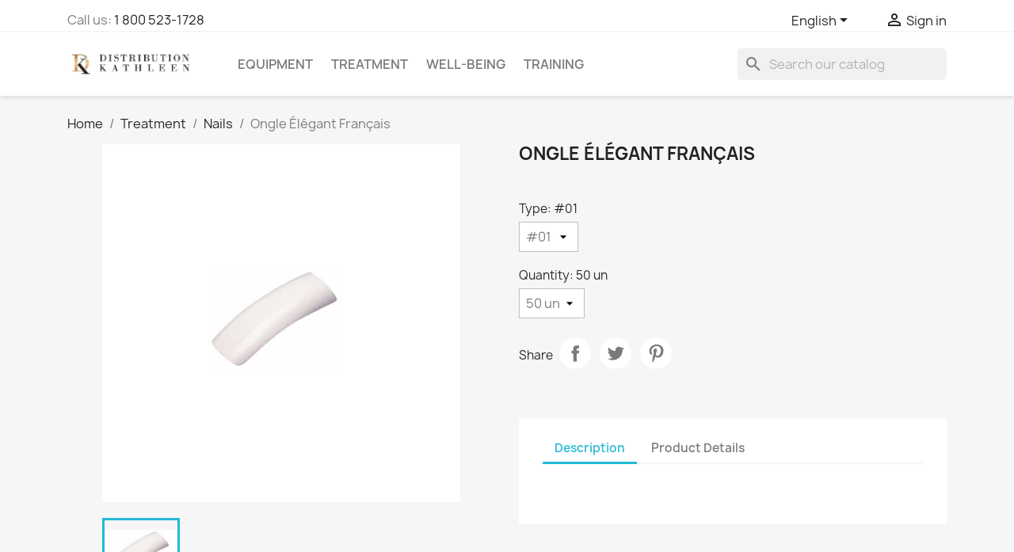

--- FILE ---
content_type: text/html; charset=utf-8
request_url: https://boutique.distributionkathleen.com/en/nails/1770-2210-ongle-elegant-francais.html
body_size: 16062
content:
<!doctype html>
<html lang="en-US">

  <head>
    
      
  <meta charset="utf-8">


  <meta http-equiv="x-ua-compatible" content="ie=edge">



  <title>Ongle Élégant Français</title>
  
    
  
  <meta name="description" content="">
  <meta name="keywords" content="">
        <link rel="canonical" href="https://boutique.distributionkathleen.com/en/nails/1770-ongle-elegant-francais.html">
    
          <link rel="alternate" href="https://boutique.distributionkathleen.com/fr/ongles/1770-ongle-elegant-francais.html" hreflang="fr">
          <link rel="alternate" href="https://boutique.distributionkathleen.com/en/nails/1770-ongle-elegant-francais.html" hreflang="en">
      
  
  
    <script type="application/ld+json">
  {
    "@context": "https://schema.org",
    "@type": "Organization",
    "name" : "DK - Distribution Kathleen",
    "url" : "https://boutique.distributionkathleen.com/en/"
         ,"logo": {
        "@type": "ImageObject",
        "url":"https://boutique.distributionkathleen.com/img/boutique-distribution-kathleen-logo-1600204897.jpg"
      }
      }
</script>

<script type="application/ld+json">
  {
    "@context": "https://schema.org",
    "@type": "WebPage",
    "isPartOf": {
      "@type": "WebSite",
      "url":  "https://boutique.distributionkathleen.com/en/",
      "name": "DK - Distribution Kathleen"
    },
    "name": "Ongle Élégant Français",
    "url":  "https://boutique.distributionkathleen.com/en/nails/1770-2210-ongle-elegant-francais.html"
  }
</script>


  <script type="application/ld+json">
    {
      "@context": "https://schema.org",
      "@type": "BreadcrumbList",
      "itemListElement": [
                  {
            "@type": "ListItem",
            "position": 1,
            "name": "Home",
            "item": "https://boutique.distributionkathleen.com/en/"
          },                  {
            "@type": "ListItem",
            "position": 2,
            "name": "Treatment",
            "item": "https://boutique.distributionkathleen.com/en/12-treatment"
          },                  {
            "@type": "ListItem",
            "position": 3,
            "name": "Nails",
            "item": "https://boutique.distributionkathleen.com/en/14-nails"
          },                  {
            "@type": "ListItem",
            "position": 4,
            "name": "Ongle Élégant Français",
            "item": "https://boutique.distributionkathleen.com/en/nails/1770-2210-ongle-elegant-francais.html#/quantity-50_un/type-01"
          }              ]
    }
  </script>
  
  
  
  <script type="application/ld+json">
  {
    "@context": "https://schema.org/",
    "@type": "Product",
    "name": "Ongle Élégant Français",
    "description": "",
    "category": "Nails",
    "image" :"https://boutique.distributionkathleen.com/2757-home_default/ongle-elegant-francais.jpg",    "sku": "1770",
    "mpn": "1770"
        ,
    "brand": {
      "@type": "Brand",
      "name": "DK - Distribution Kathleen"
    }
                  }
</script>

  
  
    
  

  
    <meta property="og:title" content="Ongle Élégant Français" />
    <meta property="og:description" content="" />
    <meta property="og:url" content="https://boutique.distributionkathleen.com/en/nails/1770-2210-ongle-elegant-francais.html" />
    <meta property="og:site_name" content="DK - Distribution Kathleen" />
        



  <meta name="viewport" content="width=device-width, initial-scale=1">



  <link rel="icon" type="image/vnd.microsoft.icon" href="https://boutique.distributionkathleen.com/img/favicon.ico?1600204964">
  <link rel="shortcut icon" type="image/x-icon" href="https://boutique.distributionkathleen.com/img/favicon.ico?1600204964">



    <link rel="stylesheet" href="https://boutique.distributionkathleen.com/themes/classic/assets/css/theme.css" type="text/css" media="all">
  <link rel="stylesheet" href="https://boutique.distributionkathleen.com/modules/blockreassurance/views/dist/front.css" type="text/css" media="all">
  <link rel="stylesheet" href="https://boutique.distributionkathleen.com/modules/ps_socialfollow/views/css/ps_socialfollow.css" type="text/css" media="all">
  <link rel="stylesheet" href="https://boutique.distributionkathleen.com/modules/ps_searchbar/ps_searchbar.css" type="text/css" media="all">
  <link rel="stylesheet" href="https://boutique.distributionkathleen.com/modules/paypal/views/css/paypal_fo.css" type="text/css" media="all">
  <link rel="stylesheet" href="https://boutique.distributionkathleen.com/js/jquery/ui/themes/base/minified/jquery-ui.min.css" type="text/css" media="all">
  <link rel="stylesheet" href="https://boutique.distributionkathleen.com/js/jquery/ui/themes/base/minified/jquery.ui.theme.min.css" type="text/css" media="all">
  <link rel="stylesheet" href="https://boutique.distributionkathleen.com/modules/blockwishlist/public/wishlist.css" type="text/css" media="all">




  

  <script type="text/javascript">
        var blockwishlistController = "https:\/\/boutique.distributionkathleen.com\/en\/module\/blockwishlist\/action";
        var prestashop = {"cart":{"products":[],"totals":{"total":{"type":"total","label":"Total","amount":0,"value":"$0.00"},"total_including_tax":{"type":"total","label":"Total (tax incl.)","amount":0,"value":"$0.00"},"total_excluding_tax":{"type":"total","label":"Total (tax excl.)","amount":0,"value":"$0.00"}},"subtotals":{"products":{"type":"products","label":"Subtotal","amount":0,"value":"$0.00"},"discounts":null,"shipping":{"type":"shipping","label":"Shipping","amount":0,"value":""},"tax":{"type":"tax","label":"Taxes","amount":0,"value":"$0.00"}},"products_count":0,"summary_string":"0 items","vouchers":{"allowed":1,"added":[]},"discounts":[],"minimalPurchase":0,"minimalPurchaseRequired":""},"currency":{"id":1,"name":"Canadian Dollar","iso_code":"CAD","iso_code_num":"124","sign":"$"},"customer":{"lastname":null,"firstname":null,"email":null,"birthday":null,"newsletter":null,"newsletter_date_add":null,"optin":null,"website":null,"company":null,"siret":null,"ape":null,"is_logged":false,"gender":{"type":null,"name":null},"addresses":[]},"country":{"id_zone":"2","id_currency":"0","call_prefix":"1","iso_code":"CA","active":"1","contains_states":"1","need_identification_number":"0","need_zip_code":"1","zip_code_format":"LNL NLN","display_tax_label":"1","name":"Canada","id":4},"language":{"name":"English (English)","iso_code":"en","locale":"en-US","language_code":"en","active":"1","is_rtl":"0","date_format_lite":"d\/m\/Y","date_format_full":"d\/m\/Y H:i:s","id":2},"page":{"title":"","canonical":"https:\/\/boutique.distributionkathleen.com\/en\/nails\/1770-ongle-elegant-francais.html","meta":{"title":"Ongle \u00c9l\u00e9gant Fran\u00e7ais","description":"","keywords":"","robots":"index"},"page_name":"product","body_classes":{"lang-en":true,"lang-rtl":false,"country-CA":true,"currency-CAD":true,"layout-full-width":true,"page-product":true,"tax-display-enabled":true,"page-customer-account":false,"product-id-1770":true,"product-Ongle \u00c9l\u00e9gant Fran\u00e7ais":true,"product-id-category-14":true,"product-id-manufacturer-0":true,"product-id-supplier-0":true,"product-available-for-order":true},"admin_notifications":[],"password-policy":{"feedbacks":{"0":"Very weak","1":"Weak","2":"Average","3":"Strong","4":"Very strong","Straight rows of keys are easy to guess":"Straight rows of keys are easy to guess","Short keyboard patterns are easy to guess":"Short keyboard patterns are easy to guess","Use a longer keyboard pattern with more turns":"Use a longer keyboard pattern with more turns","Repeats like \"aaa\" are easy to guess":"Repeats like \"aaa\" are easy to guess","Repeats like \"abcabcabc\" are only slightly harder to guess than \"abc\"":"Repeats like \"abcabcabc\" are only slightly harder to guess than \"abc\"","Sequences like abc or 6543 are easy to guess":"Sequences like \"abc\" or \"6543\" are easy to guess.","Recent years are easy to guess":"Recent years are easy to guess","Dates are often easy to guess":"Dates are often easy to guess","This is a top-10 common password":"This is a top-10 common password","This is a top-100 common password":"This is a top-100 common password","This is a very common password":"This is a very common password","This is similar to a commonly used password":"This is similar to a commonly used password","A word by itself is easy to guess":"A word by itself is easy to guess","Names and surnames by themselves are easy to guess":"Names and surnames by themselves are easy to guess","Common names and surnames are easy to guess":"Common names and surnames are easy to guess","Use a few words, avoid common phrases":"Use a few words, avoid common phrases","No need for symbols, digits, or uppercase letters":"No need for symbols, digits, or uppercase letters","Avoid repeated words and characters":"Avoid repeated words and characters","Avoid sequences":"Avoid sequences","Avoid recent years":"Avoid recent years","Avoid years that are associated with you":"Avoid years that are associated with you","Avoid dates and years that are associated with you":"Avoid dates and years that are associated with you","Capitalization doesn't help very much":"Capitalization doesn't help very much","All-uppercase is almost as easy to guess as all-lowercase":"All-uppercase is almost as easy to guess as all-lowercase","Reversed words aren't much harder to guess":"Reversed words aren't much harder to guess","Predictable substitutions like '@' instead of 'a' don't help very much":"Predictable substitutions like \"@\" instead of \"a\" don't help very much.","Add another word or two. Uncommon words are better.":"Add another word or two. Uncommon words are better."}}},"shop":{"name":"DK - Distribution Kathleen","logo":"https:\/\/boutique.distributionkathleen.com\/img\/boutique-distribution-kathleen-logo-1600204897.jpg","stores_icon":"https:\/\/boutique.distributionkathleen.com\/img\/logo_stores.png","favicon":"https:\/\/boutique.distributionkathleen.com\/img\/favicon.ico"},"core_js_public_path":"\/themes\/","urls":{"base_url":"https:\/\/boutique.distributionkathleen.com\/","current_url":"https:\/\/boutique.distributionkathleen.com\/en\/nails\/1770-2210-ongle-elegant-francais.html","shop_domain_url":"https:\/\/boutique.distributionkathleen.com","img_ps_url":"https:\/\/boutique.distributionkathleen.com\/img\/","img_cat_url":"https:\/\/boutique.distributionkathleen.com\/img\/c\/","img_lang_url":"https:\/\/boutique.distributionkathleen.com\/img\/l\/","img_prod_url":"https:\/\/boutique.distributionkathleen.com\/img\/p\/","img_manu_url":"https:\/\/boutique.distributionkathleen.com\/img\/m\/","img_sup_url":"https:\/\/boutique.distributionkathleen.com\/img\/su\/","img_ship_url":"https:\/\/boutique.distributionkathleen.com\/img\/s\/","img_store_url":"https:\/\/boutique.distributionkathleen.com\/img\/st\/","img_col_url":"https:\/\/boutique.distributionkathleen.com\/img\/co\/","img_url":"https:\/\/boutique.distributionkathleen.com\/themes\/classic\/assets\/img\/","css_url":"https:\/\/boutique.distributionkathleen.com\/themes\/classic\/assets\/css\/","js_url":"https:\/\/boutique.distributionkathleen.com\/themes\/classic\/assets\/js\/","pic_url":"https:\/\/boutique.distributionkathleen.com\/upload\/","theme_assets":"https:\/\/boutique.distributionkathleen.com\/themes\/classic\/assets\/","theme_dir":"https:\/\/boutique.distributionkathleen.com\/themes\/classic\/","pages":{"address":"https:\/\/boutique.distributionkathleen.com\/en\/address","addresses":"https:\/\/boutique.distributionkathleen.com\/en\/addresses","authentication":"https:\/\/boutique.distributionkathleen.com\/en\/login","manufacturer":"https:\/\/boutique.distributionkathleen.com\/en\/brands","cart":"https:\/\/boutique.distributionkathleen.com\/en\/cart","category":"https:\/\/boutique.distributionkathleen.com\/en\/index.php?controller=category","cms":"https:\/\/boutique.distributionkathleen.com\/en\/index.php?controller=cms","contact":"https:\/\/boutique.distributionkathleen.com\/en\/contact-us","discount":"https:\/\/boutique.distributionkathleen.com\/en\/discount","guest_tracking":"https:\/\/boutique.distributionkathleen.com\/en\/guest-tracking","history":"https:\/\/boutique.distributionkathleen.com\/en\/order-history","identity":"https:\/\/boutique.distributionkathleen.com\/en\/identity","index":"https:\/\/boutique.distributionkathleen.com\/en\/","my_account":"https:\/\/boutique.distributionkathleen.com\/en\/my-account","order_confirmation":"https:\/\/boutique.distributionkathleen.com\/en\/order-confirmation","order_detail":"https:\/\/boutique.distributionkathleen.com\/en\/index.php?controller=order-detail","order_follow":"https:\/\/boutique.distributionkathleen.com\/en\/order-follow","order":"https:\/\/boutique.distributionkathleen.com\/en\/order","order_return":"https:\/\/boutique.distributionkathleen.com\/en\/index.php?controller=order-return","order_slip":"https:\/\/boutique.distributionkathleen.com\/en\/credit-slip","pagenotfound":"https:\/\/boutique.distributionkathleen.com\/en\/page-not-found","password":"https:\/\/boutique.distributionkathleen.com\/en\/password-recovery","pdf_invoice":"https:\/\/boutique.distributionkathleen.com\/en\/index.php?controller=pdf-invoice","pdf_order_return":"https:\/\/boutique.distributionkathleen.com\/en\/index.php?controller=pdf-order-return","pdf_order_slip":"https:\/\/boutique.distributionkathleen.com\/en\/index.php?controller=pdf-order-slip","prices_drop":"https:\/\/boutique.distributionkathleen.com\/en\/prices-drop","product":"https:\/\/boutique.distributionkathleen.com\/en\/index.php?controller=product","registration":"https:\/\/boutique.distributionkathleen.com\/en\/index.php?controller=registration","search":"https:\/\/boutique.distributionkathleen.com\/en\/search","sitemap":"https:\/\/boutique.distributionkathleen.com\/en\/sitemap","stores":"https:\/\/boutique.distributionkathleen.com\/en\/stores","supplier":"https:\/\/boutique.distributionkathleen.com\/en\/supplier","new_products":"https:\/\/boutique.distributionkathleen.com\/en\/new-products","brands":"https:\/\/boutique.distributionkathleen.com\/en\/brands","register":"https:\/\/boutique.distributionkathleen.com\/en\/index.php?controller=registration","order_login":"https:\/\/boutique.distributionkathleen.com\/en\/order?login=1"},"alternative_langs":{"fr":"https:\/\/boutique.distributionkathleen.com\/fr\/ongles\/1770-ongle-elegant-francais.html","en":"https:\/\/boutique.distributionkathleen.com\/en\/nails\/1770-ongle-elegant-francais.html"},"actions":{"logout":"https:\/\/boutique.distributionkathleen.com\/en\/?mylogout="},"no_picture_image":{"bySize":{"small_default":{"url":"https:\/\/boutique.distributionkathleen.com\/img\/p\/en-default-small_default.jpg","width":98,"height":98},"cart_default":{"url":"https:\/\/boutique.distributionkathleen.com\/img\/p\/en-default-cart_default.jpg","width":125,"height":125},"home_default":{"url":"https:\/\/boutique.distributionkathleen.com\/img\/p\/en-default-home_default.jpg","width":250,"height":250},"medium_default":{"url":"https:\/\/boutique.distributionkathleen.com\/img\/p\/en-default-medium_default.jpg","width":452,"height":452},"large_default":{"url":"https:\/\/boutique.distributionkathleen.com\/img\/p\/en-default-large_default.jpg","width":800,"height":800}},"small":{"url":"https:\/\/boutique.distributionkathleen.com\/img\/p\/en-default-small_default.jpg","width":98,"height":98},"medium":{"url":"https:\/\/boutique.distributionkathleen.com\/img\/p\/en-default-home_default.jpg","width":250,"height":250},"large":{"url":"https:\/\/boutique.distributionkathleen.com\/img\/p\/en-default-large_default.jpg","width":800,"height":800},"legend":""}},"configuration":{"display_taxes_label":true,"display_prices_tax_incl":false,"is_catalog":true,"show_prices":false,"opt_in":{"partner":false},"quantity_discount":{"type":"discount","label":"Unit discount"},"voucher_enabled":1,"return_enabled":0},"field_required":[],"breadcrumb":{"links":[{"title":"Home","url":"https:\/\/boutique.distributionkathleen.com\/en\/"},{"title":"Treatment","url":"https:\/\/boutique.distributionkathleen.com\/en\/12-treatment"},{"title":"Nails","url":"https:\/\/boutique.distributionkathleen.com\/en\/14-nails"},{"title":"Ongle \u00c9l\u00e9gant Fran\u00e7ais","url":"https:\/\/boutique.distributionkathleen.com\/en\/nails\/1770-2210-ongle-elegant-francais.html#\/quantity-50_un\/type-01"}],"count":4},"link":{"protocol_link":"https:\/\/","protocol_content":"https:\/\/"},"time":1769066180,"static_token":"c64b67f26c1af374e58ce14a9f742f93","token":"abb347759f939c195867723f45149d43","debug":false};
        var productsAlreadyTagged = [];
        var psemailsubscription_subscription = "https:\/\/boutique.distributionkathleen.com\/en\/module\/ps_emailsubscription\/subscription";
        var psr_icon_color = "#F19D76";
        var removeFromWishlistUrl = "https:\/\/boutique.distributionkathleen.com\/en\/module\/blockwishlist\/action?action=deleteProductFromWishlist";
        var wishlistAddProductToCartUrl = "https:\/\/boutique.distributionkathleen.com\/en\/module\/blockwishlist\/action?action=addProductToCart";
        var wishlistUrl = "https:\/\/boutique.distributionkathleen.com\/en\/module\/blockwishlist\/view";
      </script>



  



    
  <meta property="og:type" content="product">
      <meta property="og:image" content="https://boutique.distributionkathleen.com/2757-large_default/ongle-elegant-francais.jpg">
  
    
  </head>

  <body id="product" class="lang-en country-ca currency-cad layout-full-width page-product tax-display-enabled product-id-1770 product-ongle-Elegant-francais product-id-category-14 product-id-manufacturer-0 product-id-supplier-0 product-available-for-order">

    
      
    

    <main>
      
              

      <header id="header">
        
          
  <div class="header-banner">
    
  </div>



  <nav class="header-nav">
    <div class="container">
      <div class="row">
        <div class="hidden-sm-down">
          <div class="col-md-5 col-xs-12">
            <div id="_desktop_contact_link">
  <div id="contact-link">
                Call us: <a href='tel:1800523-1728'>1 800 523-1728</a>
      </div>
</div>

          </div>
          <div class="col-md-7 right-nav">
              <div id="_desktop_language_selector">
  <div class="language-selector-wrapper">
    <span id="language-selector-label" class="hidden-md-up">Language:</span>
    <div class="language-selector dropdown js-dropdown">
      <button data-toggle="dropdown" class="hidden-sm-down btn-unstyle" aria-haspopup="true" aria-expanded="false" aria-label="Language dropdown">
        <span class="expand-more">English</span>
        <i class="material-icons expand-more">&#xE5C5;</i>
      </button>
      <ul class="dropdown-menu hidden-sm-down" aria-labelledby="language-selector-label">
                  <li >
            <a href="https://boutique.distributionkathleen.com/fr/ongles/1770-ongle-elegant-francais.html" class="dropdown-item" data-iso-code="fr">Français</a>
          </li>
                  <li  class="current" >
            <a href="https://boutique.distributionkathleen.com/en/nails/1770-ongle-elegant-francais.html" class="dropdown-item" data-iso-code="en">English</a>
          </li>
              </ul>
      <select class="link hidden-md-up" aria-labelledby="language-selector-label">
                  <option value="https://boutique.distributionkathleen.com/fr/ongles/1770-ongle-elegant-francais.html" data-iso-code="fr">
            Français
          </option>
                  <option value="https://boutique.distributionkathleen.com/en/nails/1770-ongle-elegant-francais.html" selected="selected" data-iso-code="en">
            English
          </option>
              </select>
    </div>
  </div>
</div>
<div id="_desktop_user_info">
  <div class="user-info">
          <a
        href="https://boutique.distributionkathleen.com/en/login?back=https%3A%2F%2Fboutique.distributionkathleen.com%2Fen%2Fnails%2F1770-2210-ongle-elegant-francais.html"
        title="Log in to your customer account"
        rel="nofollow"
      >
        <i class="material-icons">&#xE7FF;</i>
        <span class="hidden-sm-down">Sign in</span>
      </a>
      </div>
</div>

          </div>
        </div>
        <div class="hidden-md-up text-sm-center mobile">
          <div class="float-xs-left" id="menu-icon">
            <i class="material-icons d-inline">&#xE5D2;</i>
          </div>
          <div class="float-xs-right" id="_mobile_cart"></div>
          <div class="float-xs-right" id="_mobile_user_info"></div>
          <div class="top-logo" id="_mobile_logo"></div>
          <div class="clearfix"></div>
        </div>
      </div>
    </div>
  </nav>



  <div class="header-top">
    <div class="container">
       <div class="row">
        <div class="col-md-2 hidden-sm-down" id="_desktop_logo">
                                    
  <a href="https://boutique.distributionkathleen.com/en/">
    <img
      class="logo img-fluid"
      src="https://boutique.distributionkathleen.com/img/boutique-distribution-kathleen-logo-1600204897.jpg"
      alt="DK - Distribution Kathleen"
      width="1313"
      height="298">
  </a>

                              </div>
        <div class="header-top-right col-md-10 col-sm-12 position-static">
          

<div class="menu js-top-menu position-static hidden-sm-down" id="_desktop_top_menu">
    
          <ul class="top-menu" id="top-menu" data-depth="0">
                    <li class="category" id="category-10">
                          <a
                class="dropdown-item"
                href="https://boutique.distributionkathleen.com/en/10-equipment" data-depth="0"
                              >
                                                                      <span class="float-xs-right hidden-md-up">
                    <span data-target="#top_sub_menu_94104" data-toggle="collapse" class="navbar-toggler collapse-icons">
                      <i class="material-icons add">&#xE313;</i>
                      <i class="material-icons remove">&#xE316;</i>
                    </span>
                  </span>
                                Equipment
              </a>
                            <div  class="popover sub-menu js-sub-menu collapse" id="top_sub_menu_94104">
                
          <ul class="top-menu"  data-depth="1">
                    <li class="category" id="category-39">
                          <a
                class="dropdown-item dropdown-submenu"
                href="https://boutique.distributionkathleen.com/en/39-treatment-bed-and-chair" data-depth="1"
                              >
                                Treatment bed and chair
              </a>
                          </li>
                    <li class="category" id="category-40">
                          <a
                class="dropdown-item dropdown-submenu"
                href="https://boutique.distributionkathleen.com/en/40-practitioner-chair-and-tool" data-depth="1"
                              >
                                Practitioner chair and tool
              </a>
                          </li>
                    <li class="category" id="category-41">
                          <a
                class="dropdown-item dropdown-submenu"
                href="https://boutique.distributionkathleen.com/en/41-trolley" data-depth="1"
                              >
                                Trolley
              </a>
                          </li>
                    <li class="category" id="category-42">
                          <a
                class="dropdown-item dropdown-submenu"
                href="https://boutique.distributionkathleen.com/en/42-heat-blanket" data-depth="1"
                              >
                                Heat blanket
              </a>
                          </li>
                    <li class="category" id="category-43">
                          <a
                class="dropdown-item dropdown-submenu"
                href="https://boutique.distributionkathleen.com/en/43-accessories" data-depth="1"
                              >
                                Accessories
              </a>
                          </li>
              </ul>
    
              </div>
                          </li>
                    <li class="category" id="category-12">
                          <a
                class="dropdown-item"
                href="https://boutique.distributionkathleen.com/en/12-treatment" data-depth="0"
                              >
                                                                      <span class="float-xs-right hidden-md-up">
                    <span data-target="#top_sub_menu_49885" data-toggle="collapse" class="navbar-toggler collapse-icons">
                      <i class="material-icons add">&#xE313;</i>
                      <i class="material-icons remove">&#xE316;</i>
                    </span>
                  </span>
                                Treatment
              </a>
                            <div  class="popover sub-menu js-sub-menu collapse" id="top_sub_menu_49885">
                
          <ul class="top-menu"  data-depth="1">
                    <li class="category" id="category-11">
                          <a
                class="dropdown-item dropdown-submenu"
                href="https://boutique.distributionkathleen.com/en/11-hair-removal" data-depth="1"
                              >
                                                                      <span class="float-xs-right hidden-md-up">
                    <span data-target="#top_sub_menu_93886" data-toggle="collapse" class="navbar-toggler collapse-icons">
                      <i class="material-icons add">&#xE313;</i>
                      <i class="material-icons remove">&#xE316;</i>
                    </span>
                  </span>
                                Hair removal
              </a>
                            <div  class="collapse" id="top_sub_menu_93886">
                
          <ul class="top-menu"  data-depth="2">
                    <li class="category" id="category-22">
                          <a
                class="dropdown-item"
                href="https://boutique.distributionkathleen.com/en/22-device" data-depth="2"
                              >
                                Device
              </a>
                          </li>
                    <li class="category" id="category-16">
                          <a
                class="dropdown-item"
                href="https://boutique.distributionkathleen.com/en/16-sugar-paste" data-depth="2"
                              >
                                Sugar paste
              </a>
                          </li>
                    <li class="category" id="category-17">
                          <a
                class="dropdown-item"
                href="https://boutique.distributionkathleen.com/en/17-strip-wax" data-depth="2"
                              >
                                Strip wax
              </a>
                          </li>
                    <li class="category" id="category-18">
                          <a
                class="dropdown-item"
                href="https://boutique.distributionkathleen.com/en/18-non-strip-wax" data-depth="2"
                              >
                                Non-strip wax
              </a>
                          </li>
                    <li class="category" id="category-21">
                          <a
                class="dropdown-item"
                href="https://boutique.distributionkathleen.com/en/21-electrolysis" data-depth="2"
                              >
                                Electrolysis
              </a>
                          </li>
                    <li class="category" id="category-19">
                          <a
                class="dropdown-item"
                href="https://boutique.distributionkathleen.com/en/19-pre-post-hair-removal-treatment" data-depth="2"
                              >
                                Pre &amp; post hair removal treatment
              </a>
                          </li>
                    <li class="category" id="category-20">
                          <a
                class="dropdown-item"
                href="https://boutique.distributionkathleen.com/en/20-accessories" data-depth="2"
                              >
                                Accessories
              </a>
                          </li>
              </ul>
    
              </div>
                          </li>
                    <li class="category" id="category-14">
                          <a
                class="dropdown-item dropdown-submenu"
                href="https://boutique.distributionkathleen.com/en/14-nails" data-depth="1"
                              >
                                                                      <span class="float-xs-right hidden-md-up">
                    <span data-target="#top_sub_menu_7259" data-toggle="collapse" class="navbar-toggler collapse-icons">
                      <i class="material-icons add">&#xE313;</i>
                      <i class="material-icons remove">&#xE316;</i>
                    </span>
                  </span>
                                Nails
              </a>
                            <div  class="collapse" id="top_sub_menu_7259">
                
          <ul class="top-menu"  data-depth="2">
                    <li class="category" id="category-46">
                          <a
                class="dropdown-item"
                href="https://boutique.distributionkathleen.com/en/46-nail-treatment" data-depth="2"
                              >
                                Nail Treatment
              </a>
                          </li>
                    <li class="category" id="category-32">
                          <a
                class="dropdown-item"
                href="https://boutique.distributionkathleen.com/en/32-lacquer" data-depth="2"
                              >
                                Lacquer
              </a>
                          </li>
                    <li class="category" id="category-44">
                          <a
                class="dropdown-item"
                href="https://boutique.distributionkathleen.com/en/44-art-lacquer" data-depth="2"
                              >
                                Art Lacquer
              </a>
                          </li>
                    <li class="category" id="category-33">
                          <a
                class="dropdown-item"
                href="https://boutique.distributionkathleen.com/en/33-gel-lacquer" data-depth="2"
                              >
                                Gel lacquer
              </a>
                          </li>
                    <li class="category" id="category-34">
                          <a
                class="dropdown-item"
                href="https://boutique.distributionkathleen.com/en/34-dip-powder" data-depth="2"
                              >
                                DIP powder
              </a>
                          </li>
                    <li class="category" id="category-37">
                          <a
                class="dropdown-item"
                href="https://boutique.distributionkathleen.com/en/37-resin-powder-technic" data-depth="2"
                              >
                                Resin &amp; powder Technic
              </a>
                          </li>
                    <li class="category" id="category-35">
                          <a
                class="dropdown-item"
                href="https://boutique.distributionkathleen.com/en/35-acrylic-technic" data-depth="2"
                              >
                                Acrylic Technic
              </a>
                          </li>
                    <li class="category" id="category-36">
                          <a
                class="dropdown-item"
                href="https://boutique.distributionkathleen.com/en/36-gel-uvdel-technic" data-depth="2"
                              >
                                Gel (UV/DEL) Technic
              </a>
                          </li>
                    <li class="category" id="category-45">
                          <a
                class="dropdown-item"
                href="https://boutique.distributionkathleen.com/en/45-nail-tips" data-depth="2"
                              >
                                Nail Tips
              </a>
                          </li>
                    <li class="category" id="category-38">
                          <a
                class="dropdown-item"
                href="https://boutique.distributionkathleen.com/en/38-accessories" data-depth="2"
                              >
                                Accessories
              </a>
                          </li>
                    <li class="category" id="category-67">
                          <a
                class="dropdown-item"
                href="https://boutique.distributionkathleen.com/en/67-last-chance" data-depth="2"
                              >
                                Last chance
              </a>
                          </li>
              </ul>
    
              </div>
                          </li>
                    <li class="category" id="category-13">
                          <a
                class="dropdown-item dropdown-submenu"
                href="https://boutique.distributionkathleen.com/en/13-manicure-pedicure" data-depth="1"
                              >
                                                                      <span class="float-xs-right hidden-md-up">
                    <span data-target="#top_sub_menu_36278" data-toggle="collapse" class="navbar-toggler collapse-icons">
                      <i class="material-icons add">&#xE313;</i>
                      <i class="material-icons remove">&#xE316;</i>
                    </span>
                  </span>
                                Manicure &amp; Pedicure
              </a>
                            <div  class="collapse" id="top_sub_menu_36278">
                
          <ul class="top-menu"  data-depth="2">
                    <li class="category" id="category-27">
                          <a
                class="dropdown-item"
                href="https://boutique.distributionkathleen.com/en/27-hand-treatment" data-depth="2"
                              >
                                Hand treatment
              </a>
                          </li>
                    <li class="category" id="category-28">
                          <a
                class="dropdown-item"
                href="https://boutique.distributionkathleen.com/en/28-feet-treatment" data-depth="2"
                              >
                                Feet treatment
              </a>
                          </li>
                    <li class="category" id="category-29">
                          <a
                class="dropdown-item"
                href="https://boutique.distributionkathleen.com/en/29-ingrown-toenails" data-depth="2"
                              >
                                Ingrown toenails
              </a>
                          </li>
                    <li class="category" id="category-30">
                          <a
                class="dropdown-item"
                href="https://boutique.distributionkathleen.com/en/30-podology-treatment" data-depth="2"
                              >
                                Podology Treatment
              </a>
                          </li>
                    <li class="category" id="category-31">
                          <a
                class="dropdown-item"
                href="https://boutique.distributionkathleen.com/en/31-accessories" data-depth="2"
                              >
                                Accessories
              </a>
                          </li>
              </ul>
    
              </div>
                          </li>
                    <li class="category" id="category-23">
                          <a
                class="dropdown-item dropdown-submenu"
                href="https://boutique.distributionkathleen.com/en/23-facial-treatment" data-depth="1"
                              >
                                                                      <span class="float-xs-right hidden-md-up">
                    <span data-target="#top_sub_menu_23241" data-toggle="collapse" class="navbar-toggler collapse-icons">
                      <i class="material-icons add">&#xE313;</i>
                      <i class="material-icons remove">&#xE316;</i>
                    </span>
                  </span>
                                Facial treatment
              </a>
                            <div  class="collapse" id="top_sub_menu_23241">
                
          <ul class="top-menu"  data-depth="2">
                    <li class="category" id="category-15">
                          <a
                class="dropdown-item"
                href="https://boutique.distributionkathleen.com/en/15-make-up" data-depth="2"
                              >
                                Make-up
              </a>
                          </li>
              </ul>
    
              </div>
                          </li>
                    <li class="category" id="category-24">
                          <a
                class="dropdown-item dropdown-submenu"
                href="https://boutique.distributionkathleen.com/en/24-body-and-wrap-treatment" data-depth="1"
                              >
                                Body and wrap treatment
              </a>
                          </li>
                    <li class="category" id="category-25">
                          <a
                class="dropdown-item dropdown-submenu"
                href="https://boutique.distributionkathleen.com/en/25-sunless" data-depth="1"
                              >
                                Sunless
              </a>
                          </li>
                    <li class="category" id="category-26">
                          <a
                class="dropdown-item dropdown-submenu"
                href="https://boutique.distributionkathleen.com/en/26-accessories" data-depth="1"
                              >
                                Accessories
              </a>
                          </li>
              </ul>
    
              </div>
                          </li>
                    <li class="category" id="category-47">
                          <a
                class="dropdown-item"
                href="https://boutique.distributionkathleen.com/en/47-well-being" data-depth="0"
                              >
                                                                      <span class="float-xs-right hidden-md-up">
                    <span data-target="#top_sub_menu_64917" data-toggle="collapse" class="navbar-toggler collapse-icons">
                      <i class="material-icons add">&#xE313;</i>
                      <i class="material-icons remove">&#xE316;</i>
                    </span>
                  </span>
                                Well-Being
              </a>
                            <div  class="popover sub-menu js-sub-menu collapse" id="top_sub_menu_64917">
                
          <ul class="top-menu"  data-depth="1">
                    <li class="category" id="category-58">
                          <a
                class="dropdown-item dropdown-submenu"
                href="https://boutique.distributionkathleen.com/en/58-end-of-year-festivities" data-depth="1"
                              >
                                End of year festivities
              </a>
                          </li>
                    <li class="category" id="category-61">
                          <a
                class="dropdown-item dropdown-submenu"
                href="https://boutique.distributionkathleen.com/en/61-bath-shower" data-depth="1"
                              >
                                                                      <span class="float-xs-right hidden-md-up">
                    <span data-target="#top_sub_menu_85853" data-toggle="collapse" class="navbar-toggler collapse-icons">
                      <i class="material-icons add">&#xE313;</i>
                      <i class="material-icons remove">&#xE316;</i>
                    </span>
                  </span>
                                Bath &amp; Shower
              </a>
                            <div  class="collapse" id="top_sub_menu_85853">
                
          <ul class="top-menu"  data-depth="2">
                    <li class="category" id="category-48">
                          <a
                class="dropdown-item"
                href="https://boutique.distributionkathleen.com/en/48-bath-blasters" data-depth="2"
                              >
                                                                      <span class="float-xs-right hidden-md-up">
                    <span data-target="#top_sub_menu_36648" data-toggle="collapse" class="navbar-toggler collapse-icons">
                      <i class="material-icons add">&#xE313;</i>
                      <i class="material-icons remove">&#xE316;</i>
                    </span>
                  </span>
                                Bath Blasters
              </a>
                            <div  class="collapse" id="top_sub_menu_36648">
                
          <ul class="top-menu"  data-depth="3">
                    <li class="category" id="category-49">
                          <a
                class="dropdown-item"
                href="https://boutique.distributionkathleen.com/en/49-bath-mallows-creamers" data-depth="3"
                              >
                                Bath Mallows &amp; Creamers
              </a>
                          </li>
              </ul>
    
              </div>
                          </li>
                    <li class="category" id="category-59">
                          <a
                class="dropdown-item"
                href="https://boutique.distributionkathleen.com/en/59-body-scrub-polish" data-depth="2"
                              >
                                Body Scrub &amp; Polish
              </a>
                          </li>
                    <li class="category" id="category-53">
                          <a
                class="dropdown-item"
                href="https://boutique.distributionkathleen.com/en/53-shower-gels-bubble-baths" data-depth="2"
                              >
                                                                      <span class="float-xs-right hidden-md-up">
                    <span data-target="#top_sub_menu_78783" data-toggle="collapse" class="navbar-toggler collapse-icons">
                      <i class="material-icons add">&#xE313;</i>
                      <i class="material-icons remove">&#xE316;</i>
                    </span>
                  </span>
                                Shower Gels &amp; Bubble Baths
              </a>
                            <div  class="collapse" id="top_sub_menu_78783">
                
          <ul class="top-menu"  data-depth="3">
                    <li class="category" id="category-50">
                          <a
                class="dropdown-item"
                href="https://boutique.distributionkathleen.com/en/50-handmade-soaps" data-depth="3"
                              >
                                Handmade Soaps
              </a>
                          </li>
                    <li class="category" id="category-75">
                          <a
                class="dropdown-item"
                href="https://boutique.distributionkathleen.com/en/75-body-buffer" data-depth="3"
                              >
                                Body buffer
              </a>
                          </li>
                    <li class="category" id="category-76">
                          <a
                class="dropdown-item"
                href="https://boutique.distributionkathleen.com/en/76-shower-gel" data-depth="3"
                              >
                                Shower gel
              </a>
                          </li>
              </ul>
    
              </div>
                          </li>
                    <li class="category" id="category-51">
                          <a
                class="dropdown-item"
                href="https://boutique.distributionkathleen.com/en/51-hair-care" data-depth="2"
                              >
                                Hair Care
              </a>
                          </li>
              </ul>
    
              </div>
                          </li>
                    <li class="category" id="category-77">
                          <a
                class="dropdown-item dropdown-submenu"
                href="https://boutique.distributionkathleen.com/en/77-divers" data-depth="1"
                              >
                                                                      <span class="float-xs-right hidden-md-up">
                    <span data-target="#top_sub_menu_43851" data-toggle="collapse" class="navbar-toggler collapse-icons">
                      <i class="material-icons add">&#xE313;</i>
                      <i class="material-icons remove">&#xE316;</i>
                    </span>
                  </span>
                                Divers
              </a>
                            <div  class="collapse" id="top_sub_menu_43851">
                
          <ul class="top-menu"  data-depth="2">
                    <li class="category" id="category-56">
                          <a
                class="dropdown-item"
                href="https://boutique.distributionkathleen.com/en/56-gift-set" data-depth="2"
                              >
                                Gift Set
              </a>
                          </li>
                    <li class="category" id="category-57">
                          <a
                class="dropdown-item"
                href="https://boutique.distributionkathleen.com/en/57-candles" data-depth="2"
                              >
                                Candles
              </a>
                          </li>
                    <li class="category" id="category-71">
                          <a
                class="dropdown-item"
                href="https://boutique.distributionkathleen.com/en/71-face-mask" data-depth="2"
                              >
                                Face Mask
              </a>
                          </li>
                    <li class="category" id="category-64">
                          <a
                class="dropdown-item"
                href="https://boutique.distributionkathleen.com/en/64-display-empty-packaging" data-depth="2"
                              >
                                Display (Empty) &amp; Packaging
              </a>
                          </li>
              </ul>
    
              </div>
                          </li>
              </ul>
    
              </div>
                          </li>
                    <li class="cms-category" id="cms-category-2">
                          <a
                class="dropdown-item"
                href="https://boutique.distributionkathleen.com/en/content/category/2-training" data-depth="0"
                              >
                                                                      <span class="float-xs-right hidden-md-up">
                    <span data-target="#top_sub_menu_24594" data-toggle="collapse" class="navbar-toggler collapse-icons">
                      <i class="material-icons add">&#xE313;</i>
                      <i class="material-icons remove">&#xE316;</i>
                    </span>
                  </span>
                                Training
              </a>
                            <div  class="popover sub-menu js-sub-menu collapse" id="top_sub_menu_24594">
                
          <ul class="top-menu"  data-depth="1">
                    <li class="cms-page" id="cms-page-10">
                          <a
                class="dropdown-item dropdown-submenu"
                href="https://boutique.distributionkathleen.com/en/content/10-ipl-laser" data-depth="1"
                              >
                                IPL / Laser
              </a>
                          </li>
                    <li class="cms-page" id="cms-page-11">
                          <a
                class="dropdown-item dropdown-submenu"
                href="https://boutique.distributionkathleen.com/en/content/11-manicure" data-depth="1"
                              >
                                Manicure
              </a>
                          </li>
                    <li class="cms-page" id="cms-page-12">
                          <a
                class="dropdown-item dropdown-submenu"
                href="https://boutique.distributionkathleen.com/en/content/12-nail-technics" data-depth="1"
                              >
                                Nail technics
              </a>
                          </li>
                    <li class="cms-page" id="cms-page-13">
                          <a
                class="dropdown-item dropdown-submenu"
                href="https://boutique.distributionkathleen.com/en/content/13-pedicure" data-depth="1"
                              >
                                Pedicure
              </a>
                          </li>
                    <li class="cms-page" id="cms-page-14">
                          <a
                class="dropdown-item dropdown-submenu"
                href="https://boutique.distributionkathleen.com/en/content/14-hair-removal" data-depth="1"
                              >
                                Hair removal
              </a>
                          </li>
                    <li class="cms-page" id="cms-page-18">
                          <a
                class="dropdown-item dropdown-submenu"
                href="https://boutique.distributionkathleen.com/en/content/18-kpichevolution" data-depth="1"
                              >
                                KpichEvolution
              </a>
                          </li>
              </ul>
    
              </div>
                          </li>
              </ul>
    
    <div class="clearfix"></div>
</div>
<div id="search_widget" class="search-widgets" data-search-controller-url="//boutique.distributionkathleen.com/en/search">
  <form method="get" action="//boutique.distributionkathleen.com/en/search">
    <input type="hidden" name="controller" value="search">
    <i class="material-icons search" aria-hidden="true">search</i>
    <input type="text" name="s" value="" placeholder="Search our catalog" aria-label="Search">
    <i class="material-icons clear" aria-hidden="true">clear</i>
  </form>
</div>

        </div>
      </div>
      <div id="mobile_top_menu_wrapper" class="row hidden-md-up" style="display:none;">
        <div class="js-top-menu mobile" id="_mobile_top_menu"></div>
        <div class="js-top-menu-bottom">
          <div id="_mobile_currency_selector"></div>
          <div id="_mobile_language_selector"></div>
          <div id="_mobile_contact_link"></div>
        </div>
      </div>
    </div>
  </div>
  

        
      </header>

      <section id="wrapper">
        
          
<aside id="notifications">
  <div class="notifications-container container">
    
    
    
      </div>
</aside>
        

        
        <div class="container">
          
            <nav data-depth="4" class="breadcrumb">
  <ol>
    
              
          <li>
                          <a href="https://boutique.distributionkathleen.com/en/"><span>Home</span></a>
                      </li>
        
              
          <li>
                          <a href="https://boutique.distributionkathleen.com/en/12-treatment"><span>Treatment</span></a>
                      </li>
        
              
          <li>
                          <a href="https://boutique.distributionkathleen.com/en/14-nails"><span>Nails</span></a>
                      </li>
        
              
          <li>
                          <span>Ongle Élégant Français</span>
                      </li>
        
          
  </ol>
</nav>
          

          <div class="row">
            

            
  <div id="content-wrapper" class="js-content-wrapper col-xs-12">
    
    

  <section id="main">
    <meta content="https://boutique.distributionkathleen.com/en/nails/1770-2210-ongle-elegant-francais.html#/38-quantity-50_un/259-type-01">

    <div class="row product-container js-product-container">
      <div class="col-md-6">
        
          <section class="page-content" id="content">
            
              
    <ul class="product-flags js-product-flags">
            </ul>


              
                <div class="images-container js-images-container">
  
    <div class="product-cover">
              <picture>
                              <img
            class="js-qv-product-cover img-fluid"
            src="https://boutique.distributionkathleen.com/2757-large_default/ongle-elegant-francais.jpg"
                          alt="Ongle Élégant Français"
              title="Ongle Élégant Français"
                        loading="lazy"
            width="800"
            height="800"
          >
        </picture>
        <div class="layer hidden-sm-down" data-toggle="modal" data-target="#product-modal">
          <i class="material-icons zoom-in">search</i>
        </div>
          </div>
  

  
    <div class="js-qv-mask mask">
      <ul class="product-images js-qv-product-images">
                  <li class="thumb-container js-thumb-container">
            <picture>
                                          <img
                class="thumb js-thumb  selected js-thumb-selected "
                data-image-medium-src="https://boutique.distributionkathleen.com/2757-medium_default/ongle-elegant-francais.jpg"
                data-image-medium-sources="{&quot;jpg&quot;:&quot;https:\/\/boutique.distributionkathleen.com\/2757-medium_default\/ongle-elegant-francais.jpg&quot;}"                data-image-large-src="https://boutique.distributionkathleen.com/2757-large_default/ongle-elegant-francais.jpg"
                data-image-large-sources="{&quot;jpg&quot;:&quot;https:\/\/boutique.distributionkathleen.com\/2757-large_default\/ongle-elegant-francais.jpg&quot;}"                src="https://boutique.distributionkathleen.com/2757-small_default/ongle-elegant-francais.jpg"
                                  alt="Ongle Élégant Français"
                  title="Ongle Élégant Français"
                                loading="lazy"
                width="98"
                height="98"
              >
            </picture>
          </li>
              </ul>
    </div>
  

</div>
              
              <div class="scroll-box-arrows">
                <i class="material-icons left">&#xE314;</i>
                <i class="material-icons right">&#xE315;</i>
              </div>

            
          </section>
        
        </div>
        <div class="col-md-6">
          
            
              <h1 class="h1">Ongle Élégant Français</h1>
            
          
          
                      

          <div class="product-information">
            
              <div id="product-description-short-1770" class="product-description"><p><br /></p></div>
            

            
            <div class="product-actions js-product-actions">
              
                <form action="https://boutique.distributionkathleen.com/en/cart" method="post" id="add-to-cart-or-refresh">
                  <input type="hidden" name="token" value="c64b67f26c1af374e58ce14a9f742f93">
                  <input type="hidden" name="id_product" value="1770" id="product_page_product_id">
                  <input type="hidden" name="id_customization" value="0" id="product_customization_id" class="js-product-customization-id">

                  
                    <div class="product-variants js-product-variants">
          <div class="clearfix product-variants-item">
      <span class="control-label">Type: 
                      #01                                                                                                                                                                                                                      </span>
              <select
          class="form-control form-control-select"
          id="group_4"
          aria-label="Type"
          data-product-attribute="4"
          name="group[4]">
                      <option value="259" title="#01" selected="selected">#01</option>
                      <option value="260" title="#02">#02</option>
                      <option value="261" title="#03">#03</option>
                      <option value="262" title="#04">#04</option>
                      <option value="263" title="#05">#05</option>
                      <option value="264" title="#06">#06</option>
                      <option value="265" title="#07">#07</option>
                      <option value="266" title="#08">#08</option>
                      <option value="267" title="#09">#09</option>
                      <option value="268" title="#10">#10</option>
                  </select>
          </div>
              <div class="clearfix product-variants-item">
      <span class="control-label">Quantity: 
                      50 un                </span>
              <select
          class="form-control form-control-select"
          id="group_6"
          aria-label="Quantity"
          data-product-attribute="6"
          name="group[6]">
                      <option value="38" title="50 un" selected="selected">50 un</option>
                  </select>
          </div>
      </div>
                  

                  
                                      

                  
                    <section class="product-discounts js-product-discounts">
  </section>
                  

                  
                    <div class="product-add-to-cart js-product-add-to-cart">
  </div>
                  

                  
                    <div class="product-additional-info js-product-additional-info">
  

      <div class="social-sharing">
      <span>Share</span>
      <ul>
                  <li class="facebook icon-gray"><a href="https://www.facebook.com/sharer.php?u=https%3A%2F%2Fboutique.distributionkathleen.com%2Fen%2Fnails%2F1770-ongle-elegant-francais.html" class="text-hide" title="Share" target="_blank" rel="noopener noreferrer">Share</a></li>
                  <li class="twitter icon-gray"><a href="https://twitter.com/intent/tweet?text=Ongle+%C3%89l%C3%A9gant+Fran%C3%A7ais https%3A%2F%2Fboutique.distributionkathleen.com%2Fen%2Fnails%2F1770-ongle-elegant-francais.html" class="text-hide" title="Tweet" target="_blank" rel="noopener noreferrer">Tweet</a></li>
                  <li class="pinterest icon-gray"><a href="https://www.pinterest.com/pin/create/button/?media=https%3A%2F%2Fboutique.distributionkathleen.com%2F2757%2Fongle-elegant-francais.jpg&amp;url=https%3A%2F%2Fboutique.distributionkathleen.com%2Fen%2Fnails%2F1770-ongle-elegant-francais.html" class="text-hide" title="Pinterest" target="_blank" rel="noopener noreferrer">Pinterest</a></li>
              </ul>
    </div>
  

</div>
                  

                                    
                </form>
              

            </div>

            
              <div class="blockreassurance_product">
        <div class="clearfix"></div>
</div>

            

            
              <div class="tabs">
                <ul class="nav nav-tabs" role="tablist">
                                      <li class="nav-item">
                       <a
                         class="nav-link active js-product-nav-active"
                         data-toggle="tab"
                         href="#description"
                         role="tab"
                         aria-controls="description"
                          aria-selected="true">Description</a>
                    </li>
                                    <li class="nav-item">
                    <a
                      class="nav-link"
                      data-toggle="tab"
                      href="#product-details"
                      role="tab"
                      aria-controls="product-details"
                      >Product Details</a>
                  </li>
                                                    </ul>

                <div class="tab-content" id="tab-content">
                 <div class="tab-pane fade in active js-product-tab-active" id="description" role="tabpanel">
                   
                     <div class="product-description"><p><br /></p></div>
                   
                 </div>

                 
                   <div class="js-product-details tab-pane fade"
     id="product-details"
     data-product="{&quot;id_shop_default&quot;:&quot;1&quot;,&quot;id_manufacturer&quot;:&quot;0&quot;,&quot;id_supplier&quot;:&quot;0&quot;,&quot;reference&quot;:&quot;&quot;,&quot;is_virtual&quot;:&quot;0&quot;,&quot;delivery_in_stock&quot;:&quot;&quot;,&quot;delivery_out_stock&quot;:&quot;&quot;,&quot;id_category_default&quot;:&quot;14&quot;,&quot;on_sale&quot;:&quot;0&quot;,&quot;online_only&quot;:&quot;1&quot;,&quot;ecotax&quot;:0,&quot;minimal_quantity&quot;:&quot;1&quot;,&quot;low_stock_threshold&quot;:&quot;0&quot;,&quot;low_stock_alert&quot;:&quot;0&quot;,&quot;price&quot;:&quot;$6.50&quot;,&quot;unity&quot;:&quot;&quot;,&quot;unit_price&quot;:&quot;&quot;,&quot;unit_price_ratio&quot;:0,&quot;additional_shipping_cost&quot;:&quot;0.000000&quot;,&quot;customizable&quot;:&quot;0&quot;,&quot;text_fields&quot;:&quot;0&quot;,&quot;uploadable_files&quot;:&quot;0&quot;,&quot;active&quot;:&quot;1&quot;,&quot;redirect_type&quot;:&quot;301-category&quot;,&quot;id_type_redirected&quot;:&quot;0&quot;,&quot;available_for_order&quot;:&quot;1&quot;,&quot;available_date&quot;:null,&quot;show_condition&quot;:&quot;0&quot;,&quot;condition&quot;:&quot;new&quot;,&quot;show_price&quot;:&quot;1&quot;,&quot;indexed&quot;:&quot;1&quot;,&quot;visibility&quot;:&quot;both&quot;,&quot;cache_default_attribute&quot;:&quot;2210&quot;,&quot;advanced_stock_management&quot;:&quot;0&quot;,&quot;date_add&quot;:&quot;2023-08-16 11:17:54&quot;,&quot;date_upd&quot;:&quot;2023-12-12 17:00:03&quot;,&quot;pack_stock_type&quot;:&quot;0&quot;,&quot;meta_description&quot;:&quot;&quot;,&quot;meta_keywords&quot;:&quot;&quot;,&quot;meta_title&quot;:&quot;&quot;,&quot;link_rewrite&quot;:&quot;ongle-elegant-francais&quot;,&quot;name&quot;:&quot;Ongle \u00c9l\u00e9gant Fran\u00e7ais&quot;,&quot;description&quot;:&quot;&lt;p&gt;&lt;br \/&gt;&lt;\/p&gt;&quot;,&quot;description_short&quot;:&quot;&lt;p&gt;&lt;br \/&gt;&lt;\/p&gt;&quot;,&quot;available_now&quot;:&quot;&quot;,&quot;available_later&quot;:&quot;&quot;,&quot;id&quot;:1770,&quot;id_product&quot;:1770,&quot;out_of_stock&quot;:0,&quot;new&quot;:0,&quot;id_product_attribute&quot;:2210,&quot;quantity_wanted&quot;:1,&quot;extraContent&quot;:[],&quot;allow_oosp&quot;:true,&quot;category&quot;:&quot;nails&quot;,&quot;category_name&quot;:&quot;Nails&quot;,&quot;link&quot;:&quot;https:\/\/boutique.distributionkathleen.com\/en\/nails\/1770-ongle-elegant-francais.html&quot;,&quot;manufacturer_name&quot;:null,&quot;attribute_price&quot;:6.5,&quot;price_tax_exc&quot;:6.5,&quot;price_without_reduction&quot;:6.5,&quot;reduction&quot;:0,&quot;specific_prices&quot;:[],&quot;quantity&quot;:0,&quot;quantity_all_versions&quot;:0,&quot;id_image&quot;:&quot;en-default&quot;,&quot;features&quot;:[],&quot;attachments&quot;:[],&quot;virtual&quot;:0,&quot;pack&quot;:0,&quot;packItems&quot;:[],&quot;nopackprice&quot;:0,&quot;customization_required&quot;:false,&quot;attributes&quot;:{&quot;6&quot;:{&quot;id_attribute&quot;:&quot;38&quot;,&quot;id_attribute_group&quot;:&quot;6&quot;,&quot;name&quot;:&quot;50 un&quot;,&quot;group&quot;:&quot;Quantity&quot;,&quot;public_group&quot;:&quot;Quantity&quot;,&quot;reference&quot;:&quot;&quot;,&quot;ean13&quot;:&quot;&quot;,&quot;isbn&quot;:&quot;&quot;,&quot;upc&quot;:&quot;&quot;,&quot;mpn&quot;:&quot;&quot;,&quot;available_now&quot;:&quot;&quot;,&quot;available_later&quot;:&quot;&quot;},&quot;4&quot;:{&quot;id_attribute&quot;:&quot;259&quot;,&quot;id_attribute_group&quot;:&quot;4&quot;,&quot;name&quot;:&quot;#01&quot;,&quot;group&quot;:&quot;Type&quot;,&quot;public_group&quot;:&quot;Type&quot;,&quot;reference&quot;:&quot;&quot;,&quot;ean13&quot;:&quot;&quot;,&quot;isbn&quot;:&quot;&quot;,&quot;upc&quot;:&quot;&quot;,&quot;mpn&quot;:&quot;&quot;,&quot;available_now&quot;:&quot;&quot;,&quot;available_later&quot;:&quot;&quot;}},&quot;rate&quot;:5,&quot;tax_name&quot;:&quot;CA 5%&quot;,&quot;ecotax_rate&quot;:0,&quot;customizations&quot;:{&quot;fields&quot;:[]},&quot;id_customization&quot;:0,&quot;is_customizable&quot;:false,&quot;show_quantities&quot;:false,&quot;quantity_label&quot;:&quot;Item&quot;,&quot;quantity_discounts&quot;:[],&quot;customer_group_discount&quot;:0,&quot;images&quot;:[{&quot;cover&quot;:&quot;1&quot;,&quot;id_image&quot;:&quot;2757&quot;,&quot;legend&quot;:&quot;Ongle \u00c9l\u00e9gant Fran\u00e7ais&quot;,&quot;position&quot;:&quot;1&quot;,&quot;bySize&quot;:{&quot;small_default&quot;:{&quot;url&quot;:&quot;https:\/\/boutique.distributionkathleen.com\/2757-small_default\/ongle-elegant-francais.jpg&quot;,&quot;width&quot;:98,&quot;height&quot;:98,&quot;sources&quot;:{&quot;jpg&quot;:&quot;https:\/\/boutique.distributionkathleen.com\/2757-small_default\/ongle-elegant-francais.jpg&quot;}},&quot;cart_default&quot;:{&quot;url&quot;:&quot;https:\/\/boutique.distributionkathleen.com\/2757-cart_default\/ongle-elegant-francais.jpg&quot;,&quot;width&quot;:125,&quot;height&quot;:125,&quot;sources&quot;:{&quot;jpg&quot;:&quot;https:\/\/boutique.distributionkathleen.com\/2757-cart_default\/ongle-elegant-francais.jpg&quot;}},&quot;home_default&quot;:{&quot;url&quot;:&quot;https:\/\/boutique.distributionkathleen.com\/2757-home_default\/ongle-elegant-francais.jpg&quot;,&quot;width&quot;:250,&quot;height&quot;:250,&quot;sources&quot;:{&quot;jpg&quot;:&quot;https:\/\/boutique.distributionkathleen.com\/2757-home_default\/ongle-elegant-francais.jpg&quot;}},&quot;medium_default&quot;:{&quot;url&quot;:&quot;https:\/\/boutique.distributionkathleen.com\/2757-medium_default\/ongle-elegant-francais.jpg&quot;,&quot;width&quot;:452,&quot;height&quot;:452,&quot;sources&quot;:{&quot;jpg&quot;:&quot;https:\/\/boutique.distributionkathleen.com\/2757-medium_default\/ongle-elegant-francais.jpg&quot;}},&quot;large_default&quot;:{&quot;url&quot;:&quot;https:\/\/boutique.distributionkathleen.com\/2757-large_default\/ongle-elegant-francais.jpg&quot;,&quot;width&quot;:800,&quot;height&quot;:800,&quot;sources&quot;:{&quot;jpg&quot;:&quot;https:\/\/boutique.distributionkathleen.com\/2757-large_default\/ongle-elegant-francais.jpg&quot;}}},&quot;small&quot;:{&quot;url&quot;:&quot;https:\/\/boutique.distributionkathleen.com\/2757-small_default\/ongle-elegant-francais.jpg&quot;,&quot;width&quot;:98,&quot;height&quot;:98,&quot;sources&quot;:{&quot;jpg&quot;:&quot;https:\/\/boutique.distributionkathleen.com\/2757-small_default\/ongle-elegant-francais.jpg&quot;}},&quot;medium&quot;:{&quot;url&quot;:&quot;https:\/\/boutique.distributionkathleen.com\/2757-home_default\/ongle-elegant-francais.jpg&quot;,&quot;width&quot;:250,&quot;height&quot;:250,&quot;sources&quot;:{&quot;jpg&quot;:&quot;https:\/\/boutique.distributionkathleen.com\/2757-home_default\/ongle-elegant-francais.jpg&quot;}},&quot;large&quot;:{&quot;url&quot;:&quot;https:\/\/boutique.distributionkathleen.com\/2757-large_default\/ongle-elegant-francais.jpg&quot;,&quot;width&quot;:800,&quot;height&quot;:800,&quot;sources&quot;:{&quot;jpg&quot;:&quot;https:\/\/boutique.distributionkathleen.com\/2757-large_default\/ongle-elegant-francais.jpg&quot;}},&quot;associatedVariants&quot;:[&quot;2210&quot;,&quot;2211&quot;,&quot;2212&quot;,&quot;2213&quot;,&quot;2214&quot;,&quot;2215&quot;,&quot;2216&quot;,&quot;2217&quot;,&quot;2218&quot;,&quot;2219&quot;]}],&quot;cover&quot;:{&quot;cover&quot;:&quot;1&quot;,&quot;id_image&quot;:&quot;2757&quot;,&quot;legend&quot;:&quot;Ongle \u00c9l\u00e9gant Fran\u00e7ais&quot;,&quot;position&quot;:&quot;1&quot;,&quot;bySize&quot;:{&quot;small_default&quot;:{&quot;url&quot;:&quot;https:\/\/boutique.distributionkathleen.com\/2757-small_default\/ongle-elegant-francais.jpg&quot;,&quot;width&quot;:98,&quot;height&quot;:98,&quot;sources&quot;:{&quot;jpg&quot;:&quot;https:\/\/boutique.distributionkathleen.com\/2757-small_default\/ongle-elegant-francais.jpg&quot;}},&quot;cart_default&quot;:{&quot;url&quot;:&quot;https:\/\/boutique.distributionkathleen.com\/2757-cart_default\/ongle-elegant-francais.jpg&quot;,&quot;width&quot;:125,&quot;height&quot;:125,&quot;sources&quot;:{&quot;jpg&quot;:&quot;https:\/\/boutique.distributionkathleen.com\/2757-cart_default\/ongle-elegant-francais.jpg&quot;}},&quot;home_default&quot;:{&quot;url&quot;:&quot;https:\/\/boutique.distributionkathleen.com\/2757-home_default\/ongle-elegant-francais.jpg&quot;,&quot;width&quot;:250,&quot;height&quot;:250,&quot;sources&quot;:{&quot;jpg&quot;:&quot;https:\/\/boutique.distributionkathleen.com\/2757-home_default\/ongle-elegant-francais.jpg&quot;}},&quot;medium_default&quot;:{&quot;url&quot;:&quot;https:\/\/boutique.distributionkathleen.com\/2757-medium_default\/ongle-elegant-francais.jpg&quot;,&quot;width&quot;:452,&quot;height&quot;:452,&quot;sources&quot;:{&quot;jpg&quot;:&quot;https:\/\/boutique.distributionkathleen.com\/2757-medium_default\/ongle-elegant-francais.jpg&quot;}},&quot;large_default&quot;:{&quot;url&quot;:&quot;https:\/\/boutique.distributionkathleen.com\/2757-large_default\/ongle-elegant-francais.jpg&quot;,&quot;width&quot;:800,&quot;height&quot;:800,&quot;sources&quot;:{&quot;jpg&quot;:&quot;https:\/\/boutique.distributionkathleen.com\/2757-large_default\/ongle-elegant-francais.jpg&quot;}}},&quot;small&quot;:{&quot;url&quot;:&quot;https:\/\/boutique.distributionkathleen.com\/2757-small_default\/ongle-elegant-francais.jpg&quot;,&quot;width&quot;:98,&quot;height&quot;:98,&quot;sources&quot;:{&quot;jpg&quot;:&quot;https:\/\/boutique.distributionkathleen.com\/2757-small_default\/ongle-elegant-francais.jpg&quot;}},&quot;medium&quot;:{&quot;url&quot;:&quot;https:\/\/boutique.distributionkathleen.com\/2757-home_default\/ongle-elegant-francais.jpg&quot;,&quot;width&quot;:250,&quot;height&quot;:250,&quot;sources&quot;:{&quot;jpg&quot;:&quot;https:\/\/boutique.distributionkathleen.com\/2757-home_default\/ongle-elegant-francais.jpg&quot;}},&quot;large&quot;:{&quot;url&quot;:&quot;https:\/\/boutique.distributionkathleen.com\/2757-large_default\/ongle-elegant-francais.jpg&quot;,&quot;width&quot;:800,&quot;height&quot;:800,&quot;sources&quot;:{&quot;jpg&quot;:&quot;https:\/\/boutique.distributionkathleen.com\/2757-large_default\/ongle-elegant-francais.jpg&quot;}},&quot;associatedVariants&quot;:[&quot;2210&quot;,&quot;2211&quot;,&quot;2212&quot;,&quot;2213&quot;,&quot;2214&quot;,&quot;2215&quot;,&quot;2216&quot;,&quot;2217&quot;,&quot;2218&quot;,&quot;2219&quot;]},&quot;has_discount&quot;:false,&quot;discount_type&quot;:null,&quot;discount_percentage&quot;:null,&quot;discount_percentage_absolute&quot;:null,&quot;discount_amount&quot;:null,&quot;discount_amount_to_display&quot;:null,&quot;price_amount&quot;:6.5,&quot;unit_price_full&quot;:&quot;&quot;,&quot;show_availability&quot;:false,&quot;availability_message&quot;:null,&quot;availability_date&quot;:null,&quot;availability&quot;:null}"
     role="tabpanel"
  >
  
          

  
      

  
      

  
    <div class="product-out-of-stock">
      
    </div>
  

  
      

    
      

  
      
</div>
                 

                 
                                    

                               </div>
            </div>
          
        </div>
      </div>
    </div>

    
          

    
      <script type="text/javascript">
  var productCommentUpdatePostErrorMessage = 'Sorry, your review appreciation cannot be sent.';
  var productCommentAbuseReportErrorMessage = 'Sorry, your abuse report cannot be sent.';
</script>

<div id="product-comments-list-header">
  <div class="comments-nb">
    <i class="material-icons chat" data-icon="chat"></i>
    Comments (0)
  </div>
  </div>

<div id="empty-product-comment" class="product-comment-list-item">
      No customer reviews for the moment.
  </div>

<div id="product-comments-list"
  data-list-comments-url="https://boutique.distributionkathleen.com/en/module/productcomments/ListComments?id_product=1770"
  data-update-comment-usefulness-url="https://boutique.distributionkathleen.com/en/module/productcomments/UpdateCommentUsefulness"
  data-report-comment-url="https://boutique.distributionkathleen.com/en/module/productcomments/ReportComment"
  data-comment-item-prototype="&lt;div class=&quot;product-comment-list-item row&quot; data-product-comment-id=&quot;@COMMENT_ID@&quot; data-product-id=&quot;@PRODUCT_ID@&quot;&gt;
  &lt;div class=&quot;col-sm-3 comment-infos&quot;&gt;
    &lt;div class=&quot;grade-stars&quot; data-grade=&quot;@COMMENT_GRADE@&quot;&gt;&lt;/div&gt;
    &lt;div class=&quot;comment-date&quot;&gt;
      @COMMENT_DATE@
    &lt;/div&gt;
    &lt;div class=&quot;comment-author&quot;&gt;
      By @CUSTOMER_NAME@
    &lt;/div&gt;
  &lt;/div&gt;

  &lt;div class=&quot;col-sm-9 comment-content&quot;&gt;
    &lt;p class=&quot;h4&quot;&gt;@COMMENT_TITLE@&lt;/p&gt;
    &lt;p&gt;@COMMENT_COMMENT@&lt;/p&gt;
    &lt;div class=&quot;comment-buttons btn-group&quot;&gt;
              &lt;a class=&quot;useful-review&quot;&gt;
          &lt;i class=&quot;material-icons thumb_up&quot; data-icon=&quot;thumb_up&quot;&gt;&lt;/i&gt;
          &lt;span class=&quot;useful-review-value&quot;&gt;@COMMENT_USEFUL_ADVICES@&lt;/span&gt;
        &lt;/a&gt;
        &lt;a class=&quot;not-useful-review&quot;&gt;
          &lt;i class=&quot;material-icons thumb_down&quot; data-icon=&quot;thumb_down&quot;&gt;&lt;/i&gt;
          &lt;span class=&quot;not-useful-review-value&quot;&gt;@COMMENT_NOT_USEFUL_ADVICES@&lt;/span&gt;
        &lt;/a&gt;
            &lt;a class=&quot;report-abuse&quot; title=&quot;Report abuse&quot;&gt;
        &lt;i class=&quot;material-icons flag&quot; data-icon=&quot;flag&quot;&gt;&lt;/i&gt;
      &lt;/a&gt;
    &lt;/div&gt;
  &lt;/div&gt;
&lt;/div&gt;
"
  data-current-page="1"
  data-total-pages="0">
</div>

<div id="product-comments-list-footer">
  <div id="product-comments-list-pagination">
      </div>
  </div>


<script type="text/javascript">
  document.addEventListener("DOMContentLoaded", function() {
    const alertModal = $('#update-comment-usefulness-post-error');
    alertModal.on('hidden.bs.modal', function () {
      alertModal.modal('hide');
    });
  });
</script>

<div id="update-comment-usefulness-post-error" class="modal fade product-comment-modal" role="dialog" aria-hidden="true">
  <div class="modal-dialog" role="document">
    <div class="modal-content">
      <div class="modal-header">
        <p class="h2">
          <i class="material-icons error" data-icon="error"></i>
          Your review appreciation cannot be sent
        </p>
      </div>
      <div class="modal-body">
        <div id="update-comment-usefulness-post-error-message">
          
        </div>
        <div class="post-comment-buttons">
          <button type="button" class="btn btn-comment btn-comment-huge" data-dismiss="modal">
            OK
          </button>
        </div>
      </div>
    </div>
  </div>
</div>


<script type="text/javascript">
  document.addEventListener("DOMContentLoaded", function() {
    const confirmModal = $('#report-comment-confirmation');
    confirmModal.on('hidden.bs.modal', function () {
      confirmModal.modal('hide');
      confirmModal.trigger('modal:confirm', false);
    });

    $('.confirm-button', confirmModal).click(function() {
      confirmModal.trigger('modal:confirm', true);
    });
    $('.refuse-button', confirmModal).click(function() {
      confirmModal.trigger('modal:confirm', false);
    });
  });
</script>

<div id="report-comment-confirmation" class="modal fade product-comment-modal" role="dialog" aria-hidden="true">
  <div class="modal-dialog" role="document">
    <div class="modal-content">
      <div class="modal-header">
        <p class="h2">
          <i class="material-icons feedback" data-icon="feedback"></i>
          Report comment
        </p>
      </div>
      <div class="modal-body">
        <div id="report-comment-confirmation-message">
          Are you sure that you want to report this comment?
        </div>
        <div class="post-comment-buttons">
          <button type="button" class="btn btn-comment-inverse btn-comment-huge refuse-button" data-dismiss="modal">
            No
          </button>
          <button type="button" class="btn btn-comment btn-comment-huge confirm-button" data-dismiss="modal">
            Yes
          </button>
        </div>
      </div>
    </div>
  </div>
</div>


<script type="text/javascript">
  document.addEventListener("DOMContentLoaded", function() {
    const alertModal = $('#report-comment-posted');
    alertModal.on('hidden.bs.modal', function () {
      alertModal.modal('hide');
    });
  });
</script>

<div id="report-comment-posted" class="modal fade product-comment-modal" role="dialog" aria-hidden="true">
  <div class="modal-dialog" role="document">
    <div class="modal-content">
      <div class="modal-header">
        <p class="h2">
          <i class="material-icons check_circle" data-icon="check_circle"></i>
          Report sent
        </p>
      </div>
      <div class="modal-body">
        <div id="report-comment-posted-message">
          Your report has been submitted and will be considered by a moderator.
        </div>
        <div class="post-comment-buttons">
          <button type="button" class="btn btn-comment btn-comment-huge" data-dismiss="modal">
            OK
          </button>
        </div>
      </div>
    </div>
  </div>
</div>


<script type="text/javascript">
  document.addEventListener("DOMContentLoaded", function() {
    const alertModal = $('#report-comment-post-error');
    alertModal.on('hidden.bs.modal', function () {
      alertModal.modal('hide');
    });
  });
</script>

<div id="report-comment-post-error" class="modal fade product-comment-modal" role="dialog" aria-hidden="true">
  <div class="modal-dialog" role="document">
    <div class="modal-content">
      <div class="modal-header">
        <p class="h2">
          <i class="material-icons error" data-icon="error"></i>
          Your report cannot be sent
        </p>
      </div>
      <div class="modal-body">
        <div id="report-comment-post-error-message">
          
        </div>
        <div class="post-comment-buttons">
          <button type="button" class="btn btn-comment btn-comment-huge" data-dismiss="modal">
            OK
          </button>
        </div>
      </div>
    </div>
  </div>
</div>

<script type="text/javascript">
  var productCommentPostErrorMessage = 'Sorry, your review cannot be posted.';
  var productCommentMandatoryMessage = 'Please choose a rating for your review.';
  var ratingChosen = false;
</script>

<div id="post-product-comment-modal" class="modal fade product-comment-modal" role="dialog" aria-hidden="true">
  <div class="modal-dialog" role="document">
    <div class="modal-content">
      <div class="modal-header">
        <p class="h2">Write your review</p>
        <button type="button" class="close" data-dismiss="modal" aria-label="Close">
          <span aria-hidden="true">&times;</span>
        </button>
      </div>
      <div class="modal-body">
        <form id="post-product-comment-form" action="https://boutique.distributionkathleen.com/en/module/productcomments/PostComment?id_product=1770" method="POST">
          <div class="row">
            <div class="col-sm-2">
                              
                  <ul class="product-flags">
                                      </ul>
                

                
                  <div class="product-cover">
                                          <img class="js-qv-product-cover" src="https://boutique.distributionkathleen.com/2757-medium_default/ongle-elegant-francais.jpg" alt="Ongle Élégant Français" title="Ongle Élégant Français" style="width:100%;" itemprop="image">
                                      </div>
                
                          </div>
            <div class="col-sm-4">
              <p class="h3">Ongle Élégant Français</p>
              
                <div itemprop="description"><p><br /></p></div>
              
            </div>
            <div class="col-sm-6">
                              <ul id="criterions_list">
                                      <li>
                      <div class="criterion-rating">
                        <label>Quality:</label>
                        <div
                          class="grade-stars"
                          data-grade="3"
                          data-input="criterion[1]">
                        </div>
                      </div>
                    </li>
                                  </ul>
                          </div>
          </div>

                      <div class="row">
              <div class="col-sm-8">
                <label class="form-label" for="comment_title">Title<sup class="required">*</sup></label>
                <input id="comment_title" name="comment_title" type="text" value=""/>
              </div>
              <div class="col-sm-4">
                <label class="form-label" for="customer_name">Your name<sup class="required">*</sup></label>
                <input id="customer_name" name="customer_name" type="text" value=""/>
              </div>
            </div>
          
          <label class="form-label" for="comment_content">Review<sup class="required">*</sup></label>
          <textarea id="comment_content" name="comment_content"></textarea>

          

          <div class="row">
            <div class="col-sm-6">
              <p class="required"><sup>*</sup> Required fields</p>
            </div>
            <div class="col-sm-6 post-comment-buttons">
              <button type="button" class="btn btn-comment-inverse btn-comment-big" data-dismiss="modal">
                Cancel
              </button>
              <button type="submit" class="btn btn-comment btn-comment-big">
                Send
              </button>
            </div>
          </div>
        </form>
      </div>
    </div>
  </div>
</div>

  
<script type="text/javascript">
  document.addEventListener("DOMContentLoaded", function() {
    const alertModal = $('#product-comment-posted-modal');
    alertModal.on('hidden.bs.modal', function () {
      alertModal.modal('hide');
    });
  });
</script>

<div id="product-comment-posted-modal" class="modal fade product-comment-modal" role="dialog" aria-hidden="true">
  <div class="modal-dialog" role="document">
    <div class="modal-content">
      <div class="modal-header">
        <p class="h2">
          <i class="material-icons check_circle" data-icon="check_circle"></i>
          Review sent
        </p>
      </div>
      <div class="modal-body">
        <div id="product-comment-posted-modal-message">
          Your comment has been submitted and will be available once approved by a moderator.
        </div>
        <div class="post-comment-buttons">
          <button type="button" class="btn btn-comment btn-comment-huge" data-dismiss="modal">
            OK
          </button>
        </div>
      </div>
    </div>
  </div>
</div>


<script type="text/javascript">
  document.addEventListener("DOMContentLoaded", function() {
    const alertModal = $('#product-comment-post-error');
    alertModal.on('hidden.bs.modal', function () {
      alertModal.modal('hide');
    });
  });
</script>

<div id="product-comment-post-error" class="modal fade product-comment-modal" role="dialog" aria-hidden="true">
  <div class="modal-dialog" role="document">
    <div class="modal-content">
      <div class="modal-header">
        <p class="h2">
          <i class="material-icons error" data-icon="error"></i>
          Your review cannot be sent
        </p>
      </div>
      <div class="modal-body">
        <div id="product-comment-post-error-message">
          
        </div>
        <div class="post-comment-buttons">
          <button type="button" class="btn btn-comment btn-comment-huge" data-dismiss="modal">
            OK
          </button>
        </div>
      </div>
    </div>
  </div>
</div>

    

    
      <div class="modal fade js-product-images-modal" id="product-modal">
  <div class="modal-dialog" role="document">
    <div class="modal-content">
      <div class="modal-body">
                <figure>
                      <picture>
                                          <img
                class="js-modal-product-cover product-cover-modal"
                width="800"
                src="https://boutique.distributionkathleen.com/2757-large_default/ongle-elegant-francais.jpg"
                                  alt="Ongle Élégant Français"
                  title="Ongle Élégant Français"
                                height="800"
              >
            </picture>
                    <figcaption class="image-caption">
          
            <div id="product-description-short"><p><br /></p></div>
          
        </figcaption>
        </figure>
        <aside id="thumbnails" class="thumbnails js-thumbnails text-sm-center">
          
            <div class="js-modal-mask mask  nomargin ">
              <ul class="product-images js-modal-product-images">
                                  <li class="thumb-container js-thumb-container">
                    <picture>
                                                                  <img
                        data-image-large-src="https://boutique.distributionkathleen.com/2757-large_default/ongle-elegant-francais.jpg"
                        data-image-large-sources="{&quot;jpg&quot;:&quot;https:\/\/boutique.distributionkathleen.com\/2757-large_default\/ongle-elegant-francais.jpg&quot;}"                        class="thumb js-modal-thumb"
                        src="https://boutique.distributionkathleen.com/2757-home_default/ongle-elegant-francais.jpg"
                                                  alt="Ongle Élégant Français"
                          title="Ongle Élégant Français"
                                                width="250"
                        height="148"
                      >
                    </picture>
                  </li>
                              </ul>
            </div>
          
                  </aside>
      </div>
    </div><!-- /.modal-content -->
  </div><!-- /.modal-dialog -->
</div><!-- /.modal -->
    

    
      <footer class="page-footer">
        
          <!-- Footer content -->
        
      </footer>
    
  </section>


    
  </div>


            
          </div>
        </div>
        
      </section>

      <footer id="footer" class="js-footer">
        
          <div class="container">
  <div class="row">
    
      <div class="block_newsletter col-lg-8 col-md-12 col-sm-12" id="blockEmailSubscription_displayFooterBefore">
  <div class="row">
    <p id="block-newsletter-label" class="col-md-5 col-xs-12">Get our latest news and special sales</p>
    <div class="col-md-7 col-xs-12">
      <form action="https://boutique.distributionkathleen.com/en/nails/1770-2210-ongle-elegant-francais.html#blockEmailSubscription_displayFooterBefore" method="post">
        <div class="row">
          <div class="col-xs-12">
            <input
              class="btn btn-primary float-xs-right hidden-xs-down"
              name="submitNewsletter"
              type="submit"
              value="Subscribe"
            >
            <input
              class="btn btn-primary float-xs-right hidden-sm-up"
              name="submitNewsletter"
              type="submit"
              value="OK"
            >
            <div class="input-wrapper">
              <input
                name="email"
                type="email"
                value=""
                placeholder="Your email address"
                aria-labelledby="block-newsletter-label"
                required
              >
            </div>
            <input type="hidden" name="blockHookName" value="displayFooterBefore" />
            <input type="hidden" name="action" value="0">
            <div class="clearfix"></div>
          </div>
          <div class="col-xs-12">
                              <p>You may unsubscribe at any moment. For that purpose, please find our contact info in the legal notice.</p>
                                          
                              
                        </div>
        </div>
      </form>
    </div>
  </div>
</div>

  <div class="block-social col-lg-4 col-md-12 col-sm-12">
    <ul>
          </ul>
  </div>


    
  </div>
</div>
<div class="footer-container">
  <div class="container">
    <div class="row">
      
        <div class="col-md-6 links">
  <div class="row">
      <div class="col-md-6 wrapper">
      <p class="h3 hidden-sm-down">Products</p>
      <div class="title clearfix hidden-md-up" data-target="#footer_sub_menu_1" data-toggle="collapse">
        <span class="h3">Products</span>
        <span class="float-xs-right">
          <span class="navbar-toggler collapse-icons">
            <i class="material-icons add">&#xE313;</i>
            <i class="material-icons remove">&#xE316;</i>
          </span>
        </span>
      </div>
      <ul id="footer_sub_menu_1" class="collapse">
                  <li>
            <a
                id="link-product-page-prices-drop-1"
                class="cms-page-link"
                href="https://boutique.distributionkathleen.com/en/prices-drop"
                title="Our special products"
                            >
              Prices drop
            </a>
          </li>
                  <li>
            <a
                id="link-product-page-new-products-1"
                class="cms-page-link"
                href="https://boutique.distributionkathleen.com/en/new-products"
                title="Our new products"
                            >
              New products
            </a>
          </li>
                  <li>
            <a
                id="link-product-page-best-sales-1"
                class="cms-page-link"
                href="https://boutique.distributionkathleen.com/en/best-sales"
                title="Our best sales"
                            >
              Best sales
            </a>
          </li>
              </ul>
    </div>
      <div class="col-md-6 wrapper">
      <p class="h3 hidden-sm-down">Our company</p>
      <div class="title clearfix hidden-md-up" data-target="#footer_sub_menu_2" data-toggle="collapse">
        <span class="h3">Our company</span>
        <span class="float-xs-right">
          <span class="navbar-toggler collapse-icons">
            <i class="material-icons add">&#xE313;</i>
            <i class="material-icons remove">&#xE316;</i>
          </span>
        </span>
      </div>
      <ul id="footer_sub_menu_2" class="collapse">
                  <li>
            <a
                id="link-cms-page-1-2"
                class="cms-page-link"
                href="https://boutique.distributionkathleen.com/en/content/1-delivery"
                title="Our terms and conditions of delivery"
                            >
              Delivery
            </a>
          </li>
                  <li>
            <a
                id="link-cms-page-2-2"
                class="cms-page-link"
                href="https://boutique.distributionkathleen.com/en/content/2-legal-notice"
                title="Legal notice"
                            >
              Legal Notice
            </a>
          </li>
                  <li>
            <a
                id="link-cms-page-4-2"
                class="cms-page-link"
                href="https://boutique.distributionkathleen.com/en/content/4-about-us"
                title="Learn more about us"
                            >
              About us
            </a>
          </li>
                  <li>
            <a
                id="link-cms-page-5-2"
                class="cms-page-link"
                href="https://boutique.distributionkathleen.com/en/content/5-secure-payment"
                title="Our secure payment method"
                            >
              Secure payment
            </a>
          </li>
                  <li>
            <a
                id="link-static-page-contact-2"
                class="cms-page-link"
                href="https://boutique.distributionkathleen.com/en/contact-us"
                title="Use our form to contact us"
                            >
              Contact us
            </a>
          </li>
                  <li>
            <a
                id="link-static-page-sitemap-2"
                class="cms-page-link"
                href="https://boutique.distributionkathleen.com/en/sitemap"
                title="Lost ? Find what your are looking for"
                            >
              Sitemap
            </a>
          </li>
                  <li>
            <a
                id="link-static-page-stores-2"
                class="cms-page-link"
                href="https://boutique.distributionkathleen.com/en/stores"
                title=""
                            >
              Stores
            </a>
          </li>
              </ul>
    </div>
    </div>
</div>
<div id="block_myaccount_infos" class="col-md-3 links wrapper">
  <p class="h3 myaccount-title hidden-sm-down">
    <a class="text-uppercase" href="https://boutique.distributionkathleen.com/en/my-account" rel="nofollow">
      Your account
    </a>
  </p>
  <div class="title clearfix hidden-md-up" data-target="#footer_account_list" data-toggle="collapse">
    <span class="h3">Your account</span>
    <span class="float-xs-right">
      <span class="navbar-toggler collapse-icons">
        <i class="material-icons add">&#xE313;</i>
        <i class="material-icons remove">&#xE316;</i>
      </span>
    </span>
  </div>
  <ul class="account-list collapse" id="footer_account_list">
            <li><a href="https://boutique.distributionkathleen.com/en/guest-tracking" title="Order tracking" rel="nofollow">Order tracking</a></li>
        <li><a href="https://boutique.distributionkathleen.com/en/my-account" title="Log in to your customer account" rel="nofollow">Sign in</a></li>
        <li><a href="https://boutique.distributionkathleen.com/en/index.php?controller=registration" title="Create account" rel="nofollow">Create account</a></li>
        
       
	</ul>
</div>

<div class="block-contact col-md-3 links wrapper">
  <div class="title clearfix hidden-md-up" data-target="#contact-infos" data-toggle="collapse">
    <span class="h3">Store information</span>
    <span class="float-xs-right">
      <span class="navbar-toggler collapse-icons">
        <i class="material-icons add">keyboard_arrow_down</i>
        <i class="material-icons remove">keyboard_arrow_up</i>
      </span>
    </span>
  </div>

  <p class="h4 text-uppercase block-contact-title hidden-sm-down">Store information</p>
  <div id="contact-infos" class="collapse">
    DK - Distribution Kathleen<br />Canada
          <br>
            Call us: <a href='tel:1800523-1728'>1 800 523-1728</a>
              <br>
            Fax: <span>(418) 624-8703</span>
          </div>
</div>
  <div
  class="wishlist-add-to"
  data-url="https://boutique.distributionkathleen.com/en/module/blockwishlist/action?action=getAllWishlist"
>
  <div
    class="wishlist-modal modal fade"
    
      :class="{show: !isHidden}"
    
    tabindex="-1"
    role="dialog"
    aria-modal="true"
  >
    <div class="modal-dialog modal-dialog-centered" role="document">
      <div class="modal-content">
        <div class="modal-header">
          <h5 class="modal-title">
            My wishlists
          </h5>
          <button
            type="button"
            class="close"
            @click="toggleModal"
            data-dismiss="modal"
            aria-label="Close"
          >
            <span aria-hidden="true">×</span>
          </button>
        </div>

        <div class="modal-body">
          <choose-list
            @hide="toggleModal"
            :product-id="productId"
            :product-attribute-id="productAttributeId"
            :quantity="quantity"
            url="https://boutique.distributionkathleen.com/en/module/blockwishlist/action?action=getAllWishlist"
            add-url="https://boutique.distributionkathleen.com/en/module/blockwishlist/action?action=addProductToWishlist"
            empty-text="No list found."
          ></choose-list>
        </div>

        <div class="modal-footer">
          <a @click="openNewWishlistModal" class="wishlist-add-to-new text-primary">
            <i class="material-icons">add_circle_outline</i> Create new list
          </a>
        </div>
      </div>
    </div>
  </div>

  <div
    class="modal-backdrop fade"
    
      :class="{in: !isHidden}"
    
  >
  </div>
</div>


  <div
  class="wishlist-create"
  data-url="https://boutique.distributionkathleen.com/en/module/blockwishlist/action?action=createNewWishlist"
  data-title="Create wishlist"
  data-label="Wishlist name"
  data-placeholder="Add name"
  data-cancel-text="Cancel"
  data-create-text="Create wishlist"
  data-length-text="List title is too short"
>
  <div
    class="wishlist-modal modal fade"
    
      :class="{show: !isHidden}"
    
    tabindex="-1"
    role="dialog"
    aria-modal="true"
  >
    <div class="modal-dialog modal-dialog-centered" role="document">
      <div class="modal-content">
        <div class="modal-header">
          <h5 class="modal-title">((title))</h5>
          <button
            type="button"
            class="close"
            @click="toggleModal"
            data-dismiss="modal"
            aria-label="Close"
          >
            <span aria-hidden="true">×</span>
          </button>
        </div>
        <div class="modal-body">
          <div class="form-group form-group-lg">
            <label class="form-control-label" for="input2">((label))</label>
            <input
              type="text"
              class="form-control form-control-lg"
              v-model="value"
              id="input2"
              :placeholder="placeholder"
            />
          </div>
        </div>
        <div class="modal-footer">
          <button
            type="button"
            class="modal-cancel btn btn-secondary"
            data-dismiss="modal"
            @click="toggleModal"
          >
            ((cancelText))
          </button>

          <button
            type="button"
            class="btn btn-primary"
            @click="createWishlist"
          >
            ((createText))
          </button>
        </div>
      </div>
    </div>
  </div>

  <div 
    class="modal-backdrop fade"
    
      :class="{in: !isHidden}"
    
  >
  </div>
</div>

  <div
  class="wishlist-login"
  data-login-text="Sign in"
  data-cancel-text="Cancel"
>
  <div
    class="wishlist-modal modal fade"
    
      :class="{show: !isHidden}"
    
    tabindex="-1"
    role="dialog"
    aria-modal="true"
  >
    <div class="modal-dialog modal-dialog-centered" role="document">
      <div class="modal-content">
        <div class="modal-header">
          <h5 class="modal-title">Sign in</h5>
          <button
            type="button"
            class="close"
            @click="toggleModal"
            data-dismiss="modal"
            aria-label="Close"
          >
            <span aria-hidden="true">×</span>
          </button>
        </div>
        <div class="modal-body">
          <p class="modal-text">You need to be logged in to save products in your wishlist.</p>
        </div>
        <div class="modal-footer">
          <button
            type="button"
            class="modal-cancel btn btn-secondary"
            data-dismiss="modal"
            @click="toggleModal"
          >
            ((cancelText))
          </button>

          <a
            type="button"
            class="btn btn-primary"
            :href="prestashop.urls.pages.authentication"
          >
            ((loginText))
          </a>
        </div>
      </div>
    </div>
  </div>

  <div
    class="modal-backdrop fade"
    
      :class="{in: !isHidden}"
    
  >
  </div>
</div>

  <div
    class="wishlist-toast"
    data-rename-wishlist-text="Wishlist name modified!"
    data-added-wishlist-text="Product added to wishlist!"
    data-create-wishlist-text="Wishlist created!"
    data-delete-wishlist-text="Wishlist deleted!"
    data-copy-text="Share link copied!"
    data-delete-product-text="Product deleted!"
  ></div>

      
    </div>
    <div class="row">
      
        
      
    </div>
    <div class="row">
      <div class="col-md-12">
        <p class="text-sm-center">
          
            <a href="https://www.prestashop-project.org/" target="_blank" rel="noopener noreferrer nofollow">
              © 2026 - Ecommerce software by PrestaShop™
            </a>
          
        </p>
      </div>
    </div>
  </div>
</div>
        
      </footer>

    </main>

    
      
<template id="password-feedback">
  <div
    class="password-strength-feedback mt-1"
    style="display: none;"
  >
    <div class="progress-container">
      <div class="progress mb-1">
        <div class="progress-bar" role="progressbar" value="50" aria-valuemin="0" aria-valuemax="100"></div>
      </div>
    </div>
    <script type="text/javascript" class="js-hint-password">
              {"0":"Very weak","1":"Weak","2":"Average","3":"Strong","4":"Very strong","Straight rows of keys are easy to guess":"Straight rows of keys are easy to guess","Short keyboard patterns are easy to guess":"Short keyboard patterns are easy to guess","Use a longer keyboard pattern with more turns":"Use a longer keyboard pattern with more turns","Repeats like \"aaa\" are easy to guess":"Repeats like \"aaa\" are easy to guess","Repeats like \"abcabcabc\" are only slightly harder to guess than \"abc\"":"Repeats like \"abcabcabc\" are only slightly harder to guess than \"abc\"","Sequences like abc or 6543 are easy to guess":"Sequences like \"abc\" or \"6543\" are easy to guess.","Recent years are easy to guess":"Recent years are easy to guess","Dates are often easy to guess":"Dates are often easy to guess","This is a top-10 common password":"This is a top-10 common password","This is a top-100 common password":"This is a top-100 common password","This is a very common password":"This is a very common password","This is similar to a commonly used password":"This is similar to a commonly used password","A word by itself is easy to guess":"A word by itself is easy to guess","Names and surnames by themselves are easy to guess":"Names and surnames by themselves are easy to guess","Common names and surnames are easy to guess":"Common names and surnames are easy to guess","Use a few words, avoid common phrases":"Use a few words, avoid common phrases","No need for symbols, digits, or uppercase letters":"No need for symbols, digits, or uppercase letters","Avoid repeated words and characters":"Avoid repeated words and characters","Avoid sequences":"Avoid sequences","Avoid recent years":"Avoid recent years","Avoid years that are associated with you":"Avoid years that are associated with you","Avoid dates and years that are associated with you":"Avoid dates and years that are associated with you","Capitalization doesn't help very much":"Capitalization doesn't help very much","All-uppercase is almost as easy to guess as all-lowercase":"All-uppercase is almost as easy to guess as all-lowercase","Reversed words aren't much harder to guess":"Reversed words aren't much harder to guess","Predictable substitutions like '@' instead of 'a' don't help very much":"Predictable substitutions like \"@\" instead of \"a\" don't help very much.","Add another word or two. Uncommon words are better.":"Add another word or two. Uncommon words are better."}
          </script>

    <div class="password-strength-text"></div>
    <div class="password-requirements">
      <p class="password-requirements-length" data-translation="Enter a password between %s and %s characters">
        <i class="material-icons">check_circle</i>
        <span></span>
      </p>
      <p class="password-requirements-score" data-translation="The minimum score must be: %s">
        <i class="material-icons">check_circle</i>
        <span></span>
      </p>
    </div>
  </div>
</template>
        <script type="text/javascript" src="https://boutique.distributionkathleen.com/themes/core.js" ></script>
  <script type="text/javascript" src="https://boutique.distributionkathleen.com/js/jquery/ui/jquery-ui.min.js" ></script>
  <script type="text/javascript" src="https://boutique.distributionkathleen.com/themes/classic/assets/js/theme.js" ></script>
  <script type="text/javascript" src="https://boutique.distributionkathleen.com/modules/blockreassurance/views/dist/front.js" ></script>
  <script type="text/javascript" src="https://boutique.distributionkathleen.com/modules/ps_emailsubscription/views/js/ps_emailsubscription.js" ></script>
  <script type="text/javascript" src="https://boutique.distributionkathleen.com/modules/blockwishlist/public/product.bundle.js" ></script>
  <script type="text/javascript" src="https://boutique.distributionkathleen.com/modules/ps_searchbar/ps_searchbar.js" ></script>
  <script type="text/javascript" src="https://boutique.distributionkathleen.com/modules/blockwishlist/public/graphql.js" ></script>
  <script type="text/javascript" src="https://boutique.distributionkathleen.com/modules/blockwishlist/public/vendors.js" ></script>


    

    
      
    
  </body>

</html>

--- FILE ---
content_type: application/javascript
request_url: https://boutique.distributionkathleen.com/modules/blockwishlist/public/product.bundle.js
body_size: 22451
content:
window.product=function(t){function e(e){for(var n,a,u=e[0],s=e[1],c=e[2],f=0,d=[];f<u.length;f++)a=u[f],Object.prototype.hasOwnProperty.call(i,a)&&i[a]&&d.push(i[a][0]),i[a]=0;for(n in s)Object.prototype.hasOwnProperty.call(s,n)&&(t[n]=s[n]);for(l&&l(e);d.length;)d.shift()();return o.push.apply(o,c||[]),r()}function r(){for(var t,e=0;e<o.length;e++){for(var r=o[e],n=!0,u=1;u<r.length;u++){var s=r[u];0!==i[s]&&(n=!1)}n&&(o.splice(e--,1),t=a(a.s=r[0]))}return t}var n={},i={7:0,2:0,5:0},o=[];function a(e){if(n[e])return n[e].exports;var r=n[e]={i:e,l:!1,exports:{}};return t[e].call(r.exports,r,r.exports,a),r.l=!0,r.exports}a.m=t,a.c=n,a.d=function(t,e,r){a.o(t,e)||Object.defineProperty(t,e,{enumerable:!0,get:r})},a.r=function(t){"undefined"!=typeof Symbol&&Symbol.toStringTag&&Object.defineProperty(t,Symbol.toStringTag,{value:"Module"}),Object.defineProperty(t,"__esModule",{value:!0})},a.t=function(t,e){if(1&e&&(t=a(t)),8&e)return t;if(4&e&&"object"==typeof t&&t&&t.__esModule)return t;var r=Object.create(null);if(a.r(r),Object.defineProperty(r,"default",{enumerable:!0,value:t}),2&e&&"string"!=typeof t)for(var n in t)a.d(r,n,function(e){return t[e]}.bind(null,n));return r},a.n=function(t){var e=t&&t.__esModule?function(){return t.default}:function(){return t};return a.d(e,"a",e),e},a.o=function(t,e){return Object.prototype.hasOwnProperty.call(t,e)},a.p="";var u=window.webpackJsonp_name_=window.webpackJsonp_name_||[],s=u.push.bind(u);u.push=e,u=u.slice();for(var c=0;c<u.length;c++)e(u[c]);var l=s;return o.push([375,0,1]),r()}({0:function(t,e,r){var n=r(38)();t.exports=n;try{regeneratorRuntime=n}catch(t){"object"==typeof globalThis?globalThis.regeneratorRuntime=n:Function("r","regeneratorRuntime = r")(n)}},1:function(t,e,r){"use strict";r.d(e,"c",(function(){return i})),r.d(e,"a",(function(){return o})),r.d(e,"b",(function(){return a})),r.d(e,"d",(function(){return u})),r.d(e,"e",(function(){return s}));var n=function(t,e){return(n=Object.setPrototypeOf||{__proto__:[]}instanceof Array&&function(t,e){t.__proto__=e}||function(t,e){for(var r in e)e.hasOwnProperty(r)&&(t[r]=e[r])})(t,e)};function i(t,e){function r(){this.constructor=t}n(t,e),t.prototype=null===e?Object.create(e):(r.prototype=e.prototype,new r)}var o=function(){return(o=Object.assign||function(t){for(var e,r=1,n=arguments.length;r<n;r++)for(var i in e=arguments[r])Object.prototype.hasOwnProperty.call(e,i)&&(t[i]=e[i]);return t}).apply(this,arguments)};function a(t,e,r,n){return new(r||(r=Promise))((function(i,o){function a(t){try{s(n.next(t))}catch(t){o(t)}}function u(t){try{s(n.throw(t))}catch(t){o(t)}}function s(t){var e;t.done?i(t.value):(e=t.value,e instanceof r?e:new r((function(t){t(e)}))).then(a,u)}s((n=n.apply(t,e||[])).next())}))}function u(t,e){var r,n,i,o,a={label:0,sent:function(){if(1&i[0])throw i[1];return i[1]},trys:[],ops:[]};return o={next:u(0),throw:u(1),return:u(2)},"function"==typeof Symbol&&(o[Symbol.iterator]=function(){return this}),o;function u(o){return function(u){return function(o){if(r)throw new TypeError("Generator is already executing.");for(;a;)try{if(r=1,n&&(i=2&o[0]?n.return:o[0]?n.throw||((i=n.return)&&i.call(n),0):n.next)&&!(i=i.call(n,o[1])).done)return i;switch(n=0,i&&(o=[2&o[0],i.value]),o[0]){case 0:case 1:i=o;break;case 4:return a.label++,{value:o[1],done:!1};case 5:a.label++,n=o[1],o=[0];continue;case 7:o=a.ops.pop(),a.trys.pop();continue;default:if(!(i=a.trys,(i=i.length>0&&i[i.length-1])||6!==o[0]&&2!==o[0])){a=0;continue}if(3===o[0]&&(!i||o[1]>i[0]&&o[1]<i[3])){a.label=o[1];break}if(6===o[0]&&a.label<i[1]){a.label=i[1],i=o;break}if(i&&a.label<i[2]){a.label=i[2],a.ops.push(o);break}i[2]&&a.ops.pop(),a.trys.pop();continue}o=e.call(t,a)}catch(t){o=[6,t],n=0}finally{r=i=0}if(5&o[0])throw o[1];return{value:o[0]?o[1]:void 0,done:!0}}([o,u])}}}function s(){for(var t=0,e=0,r=arguments.length;e<r;e++)t+=arguments[e].length;var n=Array(t),i=0;for(e=0;e<r;e++)for(var o=arguments[e],a=0,u=o.length;a<u;a++,i++)n[i]=o[a];return n}},108:function(t,e,r){"use strict";r.r(e);r(32);var n=r(9),i=function(){var t=this._self._c;return t("button",{staticClass:"wishlist-button-add",class:{"wishlist-button-product":this.isProduct},on:{click:this.addToWishlist}},[this.isChecked?t("i",{staticClass:"material-icons"},[this._v("favorite")]):t("i",{staticClass:"material-icons"},[this._v("favorite_border")])])};i._withStripped=!0;var o=r(4),a=r.n(o),u=r(0),s=r.n(u),c=(r(58),r(37),r(75),r(76),r(59)),l=r(17),f=r.n(l),d=r(2),p={name:"Button",props:{url:{type:String,required:!0,default:"#"},productId:{type:Number,required:!0,default:null},productAttributeId:{type:Number,required:!0,default:null},checked:{type:Boolean,required:!1,default:!1},isProduct:{type:Boolean,required:!1,default:!1}},data:function(){return{isChecked:"true"===this.checked,idList:this.listId,idProductAttribute:this.productAttributeId}},methods:{toggleCheck:function(){this.isChecked=!this.isChecked},addToWishlist:function(t){var e=this;return a()(s.a.mark((function r(){var n,i,o,a;return s.a.wrap((function(r){for(;;)switch(r.prev=r.next){case 0:if(t.preventDefault(),n=document.querySelector(".product-quantity input#quantity_wanted"),f.a.customer.is_logged){r.next=5;break}return d.a.$emit("showLogin"),r.abrupt("return");case 5:if(e.isChecked){r.next=9;break}d.a.$emit("showAddToWishList",{detail:{productId:e.productId,productAttributeId:parseInt(e.idProductAttribute,10),forceOpen:!0,quantity:n?parseInt(n.value,10):0}}),r.next=16;break;case 9:return r.next=11,e.$apollo.mutate({mutation:c.a,variables:{productId:e.productId,url:e.url,productAttributeId:e.idProductAttribute,listId:e.idList?e.idList:e.listId}});case 11:i=r.sent,o=i.data,a=o.removeFromList,d.a.$emit("showToast",{detail:{type:a.success?"success":"error",message:a.message}}),a.error||e.toggleCheck();case 16:case"end":return r.stop()}}),r)})))()}},mounted:function(){var t=this;d.a.$on("addedToWishlist",(function(e){e.detail.productId===t.productId&&parseInt(e.detail.productAttributeId,10)===t.idProductAttribute&&(t.isChecked=!0,t.idList=e.detail.listId)}));var e=productsAlreadyTagged.filter((function(e){return parseInt(e.id_product,10)===t.productId&&parseInt(e.id_product_attribute,10)===t.idProductAttribute}));e.length>0&&(this.isChecked=!0,this.idList=parseInt(e[0].id_wishlist,10)),this.isProduct&&(f.a.on("updateProduct",(function(e){"updatedProductQuantity"===e.eventType&&(t.isChecked=!1)})),f.a.on("updatedProduct",(function(e){var r=document.querySelector(".product-quantity input#quantity_wanted");t.idProductAttribute=parseInt(e.id_product_attribute,10);var n=productsAlreadyTagged.filter((function(e){return parseInt(e.id_product,10)===t.productId&&e.quantity.toString()===r.value&&parseInt(e.id_product_attribute,10)===t.idProductAttribute}));n.length>0?(t.isChecked=!0,t.idList=parseInt(n[0].id_wishlist,10)):t.isChecked=!1})))}},h=(r(183),r(7)),y=Object(h.a)(p,i,[],!1,null,null,null).exports,v=function(){var t=[{name:"url",type:String},{name:"checked",type:Boolean},{name:"productId",type:Number},{name:"productAttributeId",type:Number},{name:"isProduct",type:Boolean}];Object(n.a)(y,".wishlist-button",t)};v();e.default=v},11:function(t,e){t.exports=function(t,e){return e||(e=t.slice(0)),Object.freeze(Object.defineProperties(t,{raw:{value:Object.freeze(e)}}))},t.exports.__esModule=!0,t.exports.default=t.exports},126:function(t,e,r){var n=r(184);n.__esModule&&(n=n.default),"string"==typeof n&&(n=[[t.i,n,""]]),n.locals&&(t.exports=n.locals);(0,r(35).default)("48718520",n,!1,{})},128:function(t,e,r){var n=r(186);n.__esModule&&(n=n.default),"string"==typeof n&&(n=[[t.i,n,""]]),n.locals&&(t.exports=n.locals);(0,r(35).default)("070c05a8",n,!1,{})},129:function(t,e,r){var n=r(188);n.__esModule&&(n=n.default),"string"==typeof n&&(n=[[t.i,n,""]]),n.locals&&(t.exports=n.locals);(0,r(35).default)("2ce22bba",n,!1,{})},130:function(t,e,r){"use strict";r(82)},131:function(t,e,r){(e=r(34)(!1)).push([t.i,".wishlist-toast{padding:.875rem 1.25rem;box-sizing:border-box;width:auto;border:1px solid #e5e5e5;border-radius:4px;background-color:#fff;box-shadow:.125rem .125rem .625rem 0 rgba(0,0,0,.2);position:fixed;right:1.25rem;z-index:9999;top:4.375rem;transition:.2s ease-out;transform:translateY(-10px);pointer-events:none;opacity:0}.wishlist-toast.success{background-color:#69b92d;border-color:#69b92d}.wishlist-toast.success .wishlist-toast-text{color:#fff}.wishlist-toast.error{background-color:#b9312d;border-color:#b9312d}.wishlist-toast.error .wishlist-toast-text{color:#fff}.wishlist-toast.isActive{transform:translateY(0);pointer-events:all;opacity:1}.wishlist-toast-text{color:#232323;font-size:.875rem;letter-spacing:0;line-height:1.1875rem;margin-bottom:0}",""]),t.exports=e},132:function(t,e,r){"use strict";r.r(e);var n=r(9),i=function(){var t=this._self._c;return t("div",{staticClass:"wishlist-toast",class:[{isActive:this.active},this.type]},[t("p",{staticClass:"wishlist-toast-text"},[this._v("\n    "+this._s(this.text)+"\n  ")])])};i._withStripped=!0;var o=r(2),a={name:"Button",props:{renameWishlistText:{type:String,required:!0},addedWishlistText:{type:String,required:!0},deleteWishlistText:{type:String,required:!0},createWishlistText:{type:String,required:!0},deleteProductText:{type:String,required:!0},copyText:{type:String,required:!0}},data:function(){return{text:"",active:!1,timeout:null,type:"basic"}},mounted:function(){var t=this;o.a.$on("showToast",(function(e){e.detail.message&&(t[e.detail.message]?t.text=t[e.detail.message]:t.text=e.detail.message),t.active=!0,t.timeout&&clearTimeout(t.timeout),t.timeout=setTimeout((function(){t.active=!1,t.timeout=null}),2500),t.type=e.detail.type?e.detail.type:"basic"}))}},u=(r(130),r(7)),s=Object(u.a)(a,i,[],!1,null,null,null).exports,c=[{name:"renameWishlistText",type:String},{name:"createWishlistText",type:String},{name:"addedWishlistText",type:String},{name:"shareText",type:String},{name:"deleteWishlistText",type:String},{name:"deleteProductText",type:String},{name:"copyText",type:String}];Object(n.a)(s,".wishlist-toast",c)},133:function(t,e,r){"use strict";r.r(e);r(32);var n,i=r(9),o=r(4),a=r.n(o),u=r(0),s=r.n(u),c=(r(127),r(11)),l=r.n(c),f=r(14),d=Object(f.a)(n||(n=l()(["\n  mutation createList($name: String!, $url: String!) {\n    createList(name: $name, url: $url) {\n      message\n      datas {\n        name\n        id_wishlist\n      }\n      success\n    }\n  }\n"]))),p=r(2),h={name:"Create",props:{url:{type:String,required:!0,default:"#"},title:{type:String,required:!0,default:"New wishlist"},label:{type:String,required:!0,default:"Wishlist name"},placeholder:{type:String,required:!0,default:"Add name"},cancelText:{type:String,required:!0,default:"Cancel"},lengthText:{type:String,required:!0,default:"List title is too short"},createText:{type:String,required:!0,default:"Create"}},data:function(){return{value:"",isHidden:!0}},methods:{toggleModal:function(){this.isHidden=!this.isHidden},createWishlist:function(){var t=this;return a()(s.a.mark((function e(){var r,n;return s.a.wrap((function(e){for(;;)switch(e.prev=e.next){case 0:if(!(t.value.replace(/ /g,"")<1)){e.next=4;break}return p.a.$emit("showToast",{detail:{type:"error",message:t.lengthText}}),e.abrupt("return",!1);case 4:return e.next=6,t.$apollo.mutate({mutation:d,variables:{name:t.value,url:t.url}});case 6:return r=e.sent,n=r.data,p.a.$emit("showToast",{detail:{type:n.createList.success?"success":"error",message:n.createList.message}}),p.a.$emit("refetchList"),t.toggleModal(),p.a.$emit("showAddToWishList",{detail:{forceOpen:!0}}),e.abrupt("return",!0);case 13:case"end":return e.stop()}}),e)})))()}},mounted:function(){var t=this;p.a.$on("showCreateWishlist",(function(){t.value="",t.toggleModal()}))}},y=r(7),v=Object(y.a)(h,void 0,void 0,!1,null,null,null).exports,m=[{name:"url",type:String},{name:"title",type:String},{name:"label",type:String},{name:"productId",type:Number},{name:"placeholder",type:String},{name:"cancelText",type:String},{name:"lengthText",type:String},{name:"createText",type:String}];Object(i.a)(v,".wishlist-create",m)},17:function(t,e){t.exports=window.prestashop},183:function(t,e,r){"use strict";r(126)},184:function(t,e,r){(e=r(34)(!1)).push([t.i,".wishlist-button-product{margin-left:1.25rem}.wishlist-button-add{display:flex;align-items:center;justify-content:center;height:2.5rem;width:2.5rem;min-width:2.5rem;padding-top:.1875rem;background-color:#fff;box-shadow:.125rem -0.125rem .25rem 0 rgba(0,0,0,.2);border-radius:50%;cursor:pointer;transition:.2s ease-out;border:none}.wishlist-button-add:hover{opacity:.7}.wishlist-button-add:focus{outline:0}.wishlist-button-add:active{transform:scale(1.2)}.wishlist-button-add i{color:#7a7a7a}",""]),t.exports=e},185:function(t,e,r){"use strict";r(128)},186:function(t,e,r){(e=r(34)(!1)).push([t.i,".wishlist-list{max-height:55vh;overflow-y:auto;border-top:1px solid #e5e5e5;border-bottom:1px solid #e5e5e5;margin:0}.wishlist-list-empty{font-size:30;text-align:center;padding:30px;padding-bottom:1.25rem;font-weight:bold;color:#000}.wishlist-list .wishlist-list-item{padding:.875rem 0;transition:.25s ease-out;cursor:pointer;margin-bottom:0}.wishlist-list .wishlist-list-item:hover{background:rgb(235.6798418972,248.1264822134,250.8201581028)}.wishlist-list .wishlist-list-item p{font-size:.875rem;letter-spacing:0;color:#232323;margin-bottom:0;line-height:1rem;padding:0 2.5rem}",""]),t.exports=e},187:function(t,e,r){"use strict";r(129)},188:function(t,e,r){(e=r(34)(!1)).push([t.i,".wishlist-add-to-new{cursor:pointer;transition:.2s ease-out;font-size:.875rem;letter-spacing:0;line-height:1rem}.wishlist-add-to-new:hover{opacity:.7}.wishlist-add-to-new i{margin-right:.3125rem;vertical-align:middle;color:#2fb5d2;margin-top:-0.125rem;font-size:1.25rem}.wishlist-add-to .modal-body{padding:0}.wishlist-add-to .modal-footer{text-align:left}",""]),t.exports=e},19:function(t,e){var r;r=function(){return this}();try{r=r||new Function("return this")()}catch(t){"object"==typeof window&&(r=window)}t.exports=r},190:function(t,e,r){"use strict";r.r(e);var n=r(9),i=r(2),o=function(){var t=this,e=t._self._c;return e("div",{staticClass:"wishlist-chooselist"},[e("ul",{staticClass:"wishlist-list"},t._l(t.lists,(function(r){return e("li",{key:r.id_wishlist,staticClass:"wishlist-list-item",on:{click:function(e){return t.select(r.id_wishlist)}}},[e("p",[t._v("\n        "+t._s(r.name)+"\n      ")])])})),0),t._v(" "),t.$apollo.queries.lists.loading?e("ContentLoader",{staticClass:"wishlist-list-loader",attrs:{height:"105"}},[e("rect",{attrs:{x:"0",y:"12",rx:"3",ry:"0",width:"100%",height:"11"}}),t._v(" "),e("rect",{attrs:{x:"0",y:"36",rx:"3",ry:"0",width:"100%",height:"11"}}),t._v(" "),e("rect",{attrs:{x:"0",y:"60",rx:"3",ry:"0",width:"100%",height:"11"}}),t._v(" "),e("rect",{attrs:{x:"0",y:"84",rx:"3",ry:"0",width:"100%",height:"11"}})]):t._e(),t._v(" "),t.lists&&t.lists.length<=0&&!t.$apollo.queries.lists.loading?e("p",{staticClass:"wishlist-list-empty"},[t._v("\n    "+t._s(t.emptyText)+"\n  ")]):t._e()],1)};o._withStripped=!0;var a,u=r(4),s=r.n(u),c=r(0),l=r.n(c),f=(r(32),r(86)),d=r(11),p=r.n(d),h=r(14),y=Object(h.a)(a||(a=p()(["\n  mutation addToList($listId: Int!, $productId: Int!, $quantity: Int!, $productAttributeId: Int!, $url: String!) {\n    addToList(\n      listId: $listId\n      productId: $productId\n      quantity: $quantity\n      productAttributeId: $productAttributeId\n      url: $url\n    ) {\n      success\n      message\n    }\n  }\n"]))),v={name:"ChooseList",components:{ContentLoader:r(60).a},apollo:{lists:{query:f.a,variables:function(){return{url:this.url}}}},props:{productId:{type:Number,required:!0,default:0},quantity:{type:Number,required:!0,default:0},productAttributeId:{type:Number,required:!0,default:0},url:{type:String,required:!0,default:""},emptyText:{type:String,required:!0,default:"No list found"},addUrl:{type:String,required:!0,default:""}},methods:{select:function(t){var e=this;return s()(l.a.mark((function r(){var n,o,a;return l.a.wrap((function(r){for(;;)switch(r.prev=r.next){case 0:return r.next=2,e.$apollo.mutate({mutation:y,variables:{listId:t,url:e.addUrl,productId:e.productId,quantity:e.quantity,productAttributeId:e.productAttributeId}});case 2:n=r.sent,o=n.data,a=o.addToList,e.$emit("hide"),i.a.$emit("showToast",{detail:{type:a.success?"success":"error",message:a.message}}),i.a.$emit("addedToWishlist",{detail:{productId:e.productId,listId:t,productAttributeId:e.productAttributeId}});case 8:case"end":return r.stop()}}),r)})))()}},mounted:function(){var t=this;i.a.$on("refetchList",(function(){t.$apollo.queries.lists.refetch()}))}},m=(r(185),r(7)),g={name:"AddToWishlist",components:{ChooseList:Object(m.a)(v,o,[],!1,null,null,null).exports},props:{url:{type:String,required:!0,default:"#"}},data:function(){return{value:"",isHidden:!0,productAttributeId:0,productId:0,quantity:0}},methods:{toggleModal:function(t){this.isHidden=!0!==t&&!this.isHidden},openNewWishlistModal:function(){this.toggleModal(),i.a.$emit("showCreateWishlist")}},mounted:function(){var t=this;i.a.$on("showAddToWishList",(function(e){t.toggleModal(e.detail.forceOpen?e.detail.forceOpen:null),e.detail.productId&&(t.productId=e.detail.productId),"number"==typeof e.detail.productAttributeId&&(t.productAttributeId=e.detail.productAttributeId),e.detail.quantity&&(t.quantity=e.detail.quantity)}))}},b=(r(187),Object(m.a)(g,void 0,void 0,!1,null,null,null).exports),w=[{name:"url",type:String}];Object(n.a)(b,".wishlist-add-to",w)},2:function(t,e,r){"use strict";var n=r(16),i=r(17),o=r.n(i),a=new n.a;window.WishlistEventBus=a,o.a.emit("wishlistEventBusInit"),e.a=a},22:function(t,e,r){"use strict";var n=r(29),i=r.n(n).a;e.a=i},23:function(t,e,r){"use strict";
/**
 * Copyright since 2007 PrestaShop SA and Contributors
 * PrestaShop is an International Registered Trademark & Property of PrestaShop SA
 *
 * NOTICE OF LICENSE
 *
 * This source file is subject to the Academic Free License version 3.0
 * that is bundled with this package in the file LICENSE.md.
 * It is also available through the world-wide-web at this URL:
 * https://opensource.org/licenses/AFL-3.0
 * If you did not receive a copy of the license and are unable to
 * obtain it through the world-wide-web, please send an email
 * to license@prestashop.com so we can send you a copy immediately.
 *
 * @author    PrestaShop SA and Contributors <contact@prestashop.com>
 * @copyright Since 2007 PrestaShop SA and Contributors
 * @license   https://opensource.org/licenses/AFL-3.0 Academic Free License version 3.0
 */e.a={addToCart:{Accept:"application/json, text/javascript"},products:{"Content-Type":"application/json",Accept:"application/json, text/javascript, */*; q=0.01"}}},24:function(t,e){var r,n,i=t.exports={};function o(){throw new Error("setTimeout has not been defined")}function a(){throw new Error("clearTimeout has not been defined")}function u(t){if(r===setTimeout)return setTimeout(t,0);if((r===o||!r)&&setTimeout)return r=setTimeout,setTimeout(t,0);try{return r(t,0)}catch(e){try{return r.call(null,t,0)}catch(e){return r.call(this,t,0)}}}!function(){try{r="function"==typeof setTimeout?setTimeout:o}catch(t){r=o}try{n="function"==typeof clearTimeout?clearTimeout:a}catch(t){n=a}}();var s,c=[],l=!1,f=-1;function d(){l&&s&&(l=!1,s.length?c=s.concat(c):f=-1,c.length&&p())}function p(){if(!l){var t=u(d);l=!0;for(var e=c.length;e;){for(s=c,c=[];++f<e;)s&&s[f].run();f=-1,e=c.length}s=null,l=!1,function(t){if(n===clearTimeout)return clearTimeout(t);if((n===a||!n)&&clearTimeout)return n=clearTimeout,clearTimeout(t);try{n(t)}catch(e){try{return n.call(null,t)}catch(e){return n.call(this,t)}}}(t)}}function h(t,e){this.fun=t,this.array=e}function y(){}i.nextTick=function(t){var e=new Array(arguments.length-1);if(arguments.length>1)for(var r=1;r<arguments.length;r++)e[r-1]=arguments[r];c.push(new h(t,e)),1!==c.length||l||u(p)},h.prototype.run=function(){this.fun.apply(null,this.array)},i.title="browser",i.browser=!0,i.env={},i.argv=[],i.version="",i.versions={},i.on=y,i.addListener=y,i.once=y,i.off=y,i.removeListener=y,i.removeAllListeners=y,i.emit=y,i.prependListener=y,i.prependOnceListener=y,i.listeners=function(t){return[]},i.binding=function(t){throw new Error("process.binding is not supported")},i.cwd=function(){return"/"},i.chdir=function(t){throw new Error("process.chdir is not supported")},i.umask=function(){return 0}},27:function(t,e){var r="undefined"!=typeof crypto&&crypto.getRandomValues&&crypto.getRandomValues.bind(crypto)||"undefined"!=typeof msCrypto&&"function"==typeof window.msCrypto.getRandomValues&&msCrypto.getRandomValues.bind(msCrypto);if(r){var n=new Uint8Array(16);t.exports=function(){return r(n),n}}else{var i=new Array(16);t.exports=function(){for(var t,e=0;e<16;e++)0==(3&e)&&(t=4294967296*Math.random()),i[e]=t>>>((3&e)<<3)&255;return i}}},271:function(t,e){t.exports=window.removeFromWishlistUrl},28:function(t,e){for(var r=[],n=0;n<256;++n)r[n]=(n+256).toString(16).substr(1);t.exports=function(t,e){var n=e||0,i=r;return[i[t[n++]],i[t[n++]],i[t[n++]],i[t[n++]],"-",i[t[n++]],i[t[n++]],"-",i[t[n++]],i[t[n++]],"-",i[t[n++]],i[t[n++]],"-",i[t[n++]],i[t[n++]],i[t[n++]],i[t[n++]],i[t[n++]],i[t[n++]]].join("")}},29:function(t,e,r){t.exports=r(53).Observable},30:function(t,e,r){"use strict";function n(t){var e,r=t.Symbol;return"function"==typeof r?r.observable?e=r.observable:(e=r("observable"),r.observable=e):e="@@observable",e}r.d(e,"a",(function(){return n}))},33:function(t,e,r){"use strict";r.d(e,"a",(function(){return u}));var n=Object.prototype,i=n.toString,o=n.hasOwnProperty,a=new Map;function u(t,e){try{return function t(e,r){if(e===r)return!0;var n=i.call(e),a=i.call(r);if(n!==a)return!1;switch(n){case"[object Array]":if(e.length!==r.length)return!1;case"[object Object]":if(s(e,r))return!0;var u=Object.keys(e),c=Object.keys(r),l=u.length;if(l!==c.length)return!1;for(var f=0;f<l;++f)if(!o.call(r,u[f]))return!1;for(f=0;f<l;++f){var d=u[f];if(!t(e[d],r[d]))return!1}return!0;case"[object Error]":return e.name===r.name&&e.message===r.message;case"[object Number]":if(e!=e)return r!=r;case"[object Boolean]":case"[object Date]":return+e==+r;case"[object RegExp]":case"[object String]":return e==""+r;case"[object Map]":case"[object Set]":if(e.size!==r.size)return!1;if(s(e,r))return!0;for(var p=e.entries(),h="[object Map]"===n;;){var y=p.next();if(y.done)break;var v=y.value,m=v[0],g=v[1];if(!r.has(m))return!1;if(h&&!t(g,r.get(m)))return!1}return!0}return!1}(t,e)}finally{a.clear()}}function s(t,e){var r=a.get(t);if(r){if(r.has(e))return!0}else a.set(t,r=new Set);return r.add(e),!1}},34:function(t,e,r){"use strict";t.exports=function(t){var e=[];return e.toString=function(){return this.map((function(e){var r=function(t,e){var r=t[1]||"",n=t[3];if(!n)return r;if(e&&"function"==typeof btoa){var i=(a=n,u=btoa(unescape(encodeURIComponent(JSON.stringify(a)))),s="sourceMappingURL=data:application/json;charset=utf-8;base64,".concat(u),"/*# ".concat(s," */")),o=n.sources.map((function(t){return"/*# sourceURL=".concat(n.sourceRoot||"").concat(t," */")}));return[r].concat(o).concat([i]).join("\n")}var a,u,s;return[r].join("\n")}(e,t);return e[2]?"@media ".concat(e[2]," {").concat(r,"}"):r})).join("")},e.i=function(t,r,n){"string"==typeof t&&(t=[[null,t,""]]);var i={};if(n)for(var o=0;o<this.length;o++){var a=this[o][0];null!=a&&(i[a]=!0)}for(var u=0;u<t.length;u++){var s=[].concat(t[u]);n&&i[s[0]]||(r&&(s[2]?s[2]="".concat(r," and ").concat(s[2]):s[2]=r),e.push(s))}},e}},35:function(t,e,r){"use strict";function n(t,e){for(var r=[],n={},i=0;i<e.length;i++){var o=e[i],a=o[0],u={id:t+":"+i,css:o[1],media:o[2],sourceMap:o[3]};n[a]?n[a].parts.push(u):r.push(n[a]={id:a,parts:[u]})}return r}r.r(e),r.d(e,"default",(function(){return p}));var i="undefined"!=typeof document;if("undefined"!=typeof DEBUG&&DEBUG&&!i)throw new Error("vue-style-loader cannot be used in a non-browser environment. Use { target: 'node' } in your Webpack config to indicate a server-rendering environment.");var o={},a=i&&(document.head||document.getElementsByTagName("head")[0]),u=null,s=0,c=!1,l=function(){},f=null,d="undefined"!=typeof navigator&&/msie [6-9]\b/.test(navigator.userAgent.toLowerCase());function p(t,e,r,i){c=r,f=i||{};var a=n(t,e);return h(a),function(e){for(var r=[],i=0;i<a.length;i++){var u=a[i];(s=o[u.id]).refs--,r.push(s)}e?h(a=n(t,e)):a=[];for(i=0;i<r.length;i++){var s;if(0===(s=r[i]).refs){for(var c=0;c<s.parts.length;c++)s.parts[c]();delete o[s.id]}}}}function h(t){for(var e=0;e<t.length;e++){var r=t[e],n=o[r.id];if(n){n.refs++;for(var i=0;i<n.parts.length;i++)n.parts[i](r.parts[i]);for(;i<r.parts.length;i++)n.parts.push(v(r.parts[i]));n.parts.length>r.parts.length&&(n.parts.length=r.parts.length)}else{var a=[];for(i=0;i<r.parts.length;i++)a.push(v(r.parts[i]));o[r.id]={id:r.id,refs:1,parts:a}}}}function y(){var t=document.createElement("style");return t.type="text/css",a.appendChild(t),t}function v(t){var e,r,n=document.querySelector('style[data-vue-ssr-id~="'+t.id+'"]');if(n){if(c)return l;n.parentNode.removeChild(n)}if(d){var i=s++;n=u||(u=y()),e=b.bind(null,n,i,!1),r=b.bind(null,n,i,!0)}else n=y(),e=w.bind(null,n),r=function(){n.parentNode.removeChild(n)};return e(t),function(n){if(n){if(n.css===t.css&&n.media===t.media&&n.sourceMap===t.sourceMap)return;e(t=n)}else r()}}var m,g=(m=[],function(t,e){return m[t]=e,m.filter(Boolean).join("\n")});function b(t,e,r,n){var i=r?"":n.css;if(t.styleSheet)t.styleSheet.cssText=g(e,i);else{var o=document.createTextNode(i),a=t.childNodes;a[e]&&t.removeChild(a[e]),a.length?t.insertBefore(o,a[e]):t.appendChild(o)}}function w(t,e){var r=e.css,n=e.media,i=e.sourceMap;if(n&&t.setAttribute("media",n),f.ssrId&&t.setAttribute("data-vue-ssr-id",e.id),i&&(r+="\n/*# sourceURL="+i.sources[0]+" */",r+="\n/*# sourceMappingURL=data:application/json;base64,"+btoa(unescape(encodeURIComponent(JSON.stringify(i))))+" */"),t.styleSheet)t.styleSheet.cssText=r;else{for(;t.firstChild;)t.removeChild(t.firstChild);t.appendChild(document.createTextNode(r))}}},375:function(t,e,r){r(376),r(108),r(132),r(385),r(133),t.exports=r(190)},376:function(t,e,r){"use strict";r.r(e);r(70);var n=r(108),i=r(271),o=r.n(i),a=function(){document.querySelectorAll(".js-product-miniature").forEach((function(t){var e=document.createElement("div");e.classList.add("wishlist-button"),e.dataset.productId=t.dataset.idProduct,e.dataset.url=o.a,e.dataset.productAttributeId=t.dataset.idProductAttribute,e.dataset.checked=!1,t.querySelector(".thumbnail-container").append(e)}))};a(),Object(n.default)();var u=document.querySelectorAll("#products, .featured-products"),s={attributes:!1,childList:!0};u.forEach((function(t){new MutationObserver((function(){a(),Object(n.default)()})).observe(t,s)}))},38:function(t,e,r){var n=r(39).default;function i(){"use strict";t.exports=i=function(){return r},t.exports.__esModule=!0,t.exports.default=t.exports;var e,r={},o=Object.prototype,a=o.hasOwnProperty,u=Object.defineProperty||function(t,e,r){t[e]=r.value},s="function"==typeof Symbol?Symbol:{},c=s.iterator||"@@iterator",l=s.asyncIterator||"@@asyncIterator",f=s.toStringTag||"@@toStringTag";function d(t,e,r){return Object.defineProperty(t,e,{value:r,enumerable:!0,configurable:!0,writable:!0}),t[e]}try{d({},"")}catch(e){d=function(t,e,r){return t[e]=r}}function p(t,e,r,n){var i=e&&e.prototype instanceof b?e:b,o=Object.create(i.prototype),a=new E(n||[]);return u(o,"_invoke",{value:j(t,r,a)}),o}function h(t,e,r){try{return{type:"normal",arg:t.call(e,r)}}catch(t){return{type:"throw",arg:t}}}r.wrap=p;var y="suspendedStart",v="executing",m="completed",g={};function b(){}function w(){}function x(){}var _={};d(_,c,(function(){return this}));var S=Object.getPrototypeOf,I=S&&S(S(q([])));I&&I!==o&&a.call(I,c)&&(_=I);var O=x.prototype=b.prototype=Object.create(_);function k(t){["next","throw","return"].forEach((function(e){d(t,e,(function(t){return this._invoke(e,t)}))}))}function T(t,e){function r(i,o,u,s){var c=h(t[i],t,o);if("throw"!==c.type){var l=c.arg,f=l.value;return f&&"object"==n(f)&&a.call(f,"__await")?e.resolve(f.__await).then((function(t){r("next",t,u,s)}),(function(t){r("throw",t,u,s)})):e.resolve(f).then((function(t){l.value=t,u(l)}),(function(t){return r("throw",t,u,s)}))}s(c.arg)}var i;u(this,"_invoke",{value:function(t,n){function o(){return new e((function(e,i){r(t,n,e,i)}))}return i=i?i.then(o,o):o()}})}function j(t,r,n){var i=y;return function(o,a){if(i===v)throw Error("Generator is already running");if(i===m){if("throw"===o)throw a;return{value:e,done:!0}}for(n.method=o,n.arg=a;;){var u=n.delegate;if(u){var s=C(u,n);if(s){if(s===g)continue;return s}}if("next"===n.method)n.sent=n._sent=n.arg;else if("throw"===n.method){if(i===y)throw i=m,n.arg;n.dispatchException(n.arg)}else"return"===n.method&&n.abrupt("return",n.arg);i=v;var c=h(t,r,n);if("normal"===c.type){if(i=n.done?m:"suspendedYield",c.arg===g)continue;return{value:c.arg,done:n.done}}"throw"===c.type&&(i=m,n.method="throw",n.arg=c.arg)}}}function C(t,r){var n=r.method,i=t.iterator[n];if(i===e)return r.delegate=null,"throw"===n&&t.iterator.return&&(r.method="return",r.arg=e,C(t,r),"throw"===r.method)||"return"!==n&&(r.method="throw",r.arg=new TypeError("The iterator does not provide a '"+n+"' method")),g;var o=h(i,t.iterator,r.arg);if("throw"===o.type)return r.method="throw",r.arg=o.arg,r.delegate=null,g;var a=o.arg;return a?a.done?(r[t.resultName]=a.value,r.next=t.nextLoc,"return"!==r.method&&(r.method="next",r.arg=e),r.delegate=null,g):a:(r.method="throw",r.arg=new TypeError("iterator result is not an object"),r.delegate=null,g)}function A(t){var e={tryLoc:t[0]};1 in t&&(e.catchLoc=t[1]),2 in t&&(e.finallyLoc=t[2],e.afterLoc=t[3]),this.tryEntries.push(e)}function L(t){var e=t.completion||{};e.type="normal",delete e.arg,t.completion=e}function E(t){this.tryEntries=[{tryLoc:"root"}],t.forEach(A,this),this.reset(!0)}function q(t){if(t||""===t){var r=t[c];if(r)return r.call(t);if("function"==typeof t.next)return t;if(!isNaN(t.length)){var i=-1,o=function r(){for(;++i<t.length;)if(a.call(t,i))return r.value=t[i],r.done=!1,r;return r.value=e,r.done=!0,r};return o.next=o}}throw new TypeError(n(t)+" is not iterable")}return w.prototype=x,u(O,"constructor",{value:x,configurable:!0}),u(x,"constructor",{value:w,configurable:!0}),w.displayName=d(x,f,"GeneratorFunction"),r.isGeneratorFunction=function(t){var e="function"==typeof t&&t.constructor;return!!e&&(e===w||"GeneratorFunction"===(e.displayName||e.name))},r.mark=function(t){return Object.setPrototypeOf?Object.setPrototypeOf(t,x):(t.__proto__=x,d(t,f,"GeneratorFunction")),t.prototype=Object.create(O),t},r.awrap=function(t){return{__await:t}},k(T.prototype),d(T.prototype,l,(function(){return this})),r.AsyncIterator=T,r.async=function(t,e,n,i,o){void 0===o&&(o=Promise);var a=new T(p(t,e,n,i),o);return r.isGeneratorFunction(e)?a:a.next().then((function(t){return t.done?t.value:a.next()}))},k(O),d(O,f,"Generator"),d(O,c,(function(){return this})),d(O,"toString",(function(){return"[object Generator]"})),r.keys=function(t){var e=Object(t),r=[];for(var n in e)r.push(n);return r.reverse(),function t(){for(;r.length;){var n=r.pop();if(n in e)return t.value=n,t.done=!1,t}return t.done=!0,t}},r.values=q,E.prototype={constructor:E,reset:function(t){if(this.prev=0,this.next=0,this.sent=this._sent=e,this.done=!1,this.delegate=null,this.method="next",this.arg=e,this.tryEntries.forEach(L),!t)for(var r in this)"t"===r.charAt(0)&&a.call(this,r)&&!isNaN(+r.slice(1))&&(this[r]=e)},stop:function(){this.done=!0;var t=this.tryEntries[0].completion;if("throw"===t.type)throw t.arg;return this.rval},dispatchException:function(t){if(this.done)throw t;var r=this;function n(n,i){return u.type="throw",u.arg=t,r.next=n,i&&(r.method="next",r.arg=e),!!i}for(var i=this.tryEntries.length-1;i>=0;--i){var o=this.tryEntries[i],u=o.completion;if("root"===o.tryLoc)return n("end");if(o.tryLoc<=this.prev){var s=a.call(o,"catchLoc"),c=a.call(o,"finallyLoc");if(s&&c){if(this.prev<o.catchLoc)return n(o.catchLoc,!0);if(this.prev<o.finallyLoc)return n(o.finallyLoc)}else if(s){if(this.prev<o.catchLoc)return n(o.catchLoc,!0)}else{if(!c)throw Error("try statement without catch or finally");if(this.prev<o.finallyLoc)return n(o.finallyLoc)}}}},abrupt:function(t,e){for(var r=this.tryEntries.length-1;r>=0;--r){var n=this.tryEntries[r];if(n.tryLoc<=this.prev&&a.call(n,"finallyLoc")&&this.prev<n.finallyLoc){var i=n;break}}i&&("break"===t||"continue"===t)&&i.tryLoc<=e&&e<=i.finallyLoc&&(i=null);var o=i?i.completion:{};return o.type=t,o.arg=e,i?(this.method="next",this.next=i.finallyLoc,g):this.complete(o)},complete:function(t,e){if("throw"===t.type)throw t.arg;return"break"===t.type||"continue"===t.type?this.next=t.arg:"return"===t.type?(this.rval=this.arg=t.arg,this.method="return",this.next="end"):"normal"===t.type&&e&&(this.next=e),g},finish:function(t){for(var e=this.tryEntries.length-1;e>=0;--e){var r=this.tryEntries[e];if(r.finallyLoc===t)return this.complete(r.completion,r.afterLoc),L(r),g}},catch:function(t){for(var e=this.tryEntries.length-1;e>=0;--e){var r=this.tryEntries[e];if(r.tryLoc===t){var n=r.completion;if("throw"===n.type){var i=n.arg;L(r)}return i}}throw Error("illegal catch attempt")},delegateYield:function(t,r,n){return this.delegate={iterator:q(t),resultName:r,nextLoc:n},"next"===this.method&&(this.arg=e),g}},r}t.exports=i,t.exports.__esModule=!0,t.exports.default=t.exports},385:function(t,e,r){"use strict";r.r(e);var n=r(9),i=r(2),o=r(17),a=r.n(o),u={name:"Login",props:{cancelText:{type:String,required:!0,default:"Cancel"},loginText:{type:String,required:!0,default:"Login"}},data:function(){return{value:"",isHidden:!0,listId:null,prestashop:a.a}},methods:{toggleModal:function(){this.isHidden=!this.isHidden}},mounted:function(){var t=this;i.a.$on("showLogin",(function(){t.toggleModal()}))}},s=r(7),c=Object(s.a)(u,void 0,void 0,!1,null,null,null).exports,l=[{name:"loginText",type:String},{name:"cancelText",type:String}];Object(n.a)(c,".wishlist-login",l)},39:function(t,e){function r(e){return t.exports=r="function"==typeof Symbol&&"symbol"==typeof Symbol.iterator?function(t){return typeof t}:function(t){return t&&"function"==typeof Symbol&&t.constructor===Symbol&&t!==Symbol.prototype?"symbol":typeof t},t.exports.__esModule=!0,t.exports.default=t.exports,r(e)}t.exports=r,t.exports.__esModule=!0,t.exports.default=t.exports},4:function(t,e){function r(t,e,r,n,i,o,a){try{var u=t[o](a),s=u.value}catch(t){return void r(t)}u.done?e(s):Promise.resolve(s).then(n,i)}t.exports=function(t){return function(){var e=this,n=arguments;return new Promise((function(i,o){var a=t.apply(e,n);function u(t){r(a,i,o,u,s,"next",t)}function s(t){r(a,i,o,u,s,"throw",t)}u(void 0)}))}},t.exports.__esModule=!0,t.exports.default=t.exports},40:function(t,e){var r=/^(attrs|props|on|nativeOn|class|style|hook)$/;function n(t,e){return function(){t&&t.apply(this,arguments),e&&e.apply(this,arguments)}}t.exports=function(t){return t.reduce((function(t,e){var i,o,a,u,s;for(a in e)if(i=t[a],o=e[a],i&&r.test(a))if("class"===a&&("string"==typeof i&&(s=i,t[a]=i={},i[s]=!0),"string"==typeof o&&(s=o,e[a]=o={},o[s]=!0)),"on"===a||"nativeOn"===a||"hook"===a)for(u in o)i[u]=n(i[u],o[u]);else if(Array.isArray(i))t[a]=i.concat(o);else if(Array.isArray(o))t[a]=[i].concat(o);else for(u in o)i[u]=o[u];else t[a]=e[a];return t}),{})}},46:function(t,e,r){"use strict";r.d(e,"a",(function(){return T})),r.d(e,"b",(function(){return L}));var n=null,i={},o=1,a=Array,u=a["@wry/context:Slot"]||function(){var t=function(){function t(){this.id=["slot",o++,Date.now(),Math.random().toString(36).slice(2)].join(":")}return t.prototype.hasValue=function(){for(var t=n;t;t=t.parent)if(this.id in t.slots){var e=t.slots[this.id];if(e===i)break;return t!==n&&(n.slots[this.id]=e),!0}return n&&(n.slots[this.id]=i),!1},t.prototype.getValue=function(){if(this.hasValue())return n.slots[this.id]},t.prototype.withValue=function(t,e,r,i){var o,a=((o={__proto__:null})[this.id]=t,o),u=n;n={parent:u,slots:a};try{return e.apply(i,r)}finally{n=u}},t.bind=function(t){var e=n;return function(){var r=n;try{return n=e,t.apply(this,arguments)}finally{n=r}}},t.noContext=function(t,e,r){if(!n)return t.apply(r,e);var i=n;try{return n=null,t.apply(r,e)}finally{n=i}},t}();try{Object.defineProperty(a,"@wry/context:Slot",{value:a["@wry/context:Slot"]=t,enumerable:!1,writable:!1,configurable:!1})}finally{return t}}();u.bind,u.noContext;function s(){}var c=function(){function t(t,e){void 0===t&&(t=1/0),void 0===e&&(e=s),this.max=t,this.dispose=e,this.map=new Map,this.newest=null,this.oldest=null}return t.prototype.has=function(t){return this.map.has(t)},t.prototype.get=function(t){var e=this.getEntry(t);return e&&e.value},t.prototype.getEntry=function(t){var e=this.map.get(t);if(e&&e!==this.newest){var r=e.older,n=e.newer;n&&(n.older=r),r&&(r.newer=n),e.older=this.newest,e.older.newer=e,e.newer=null,this.newest=e,e===this.oldest&&(this.oldest=n)}return e},t.prototype.set=function(t,e){var r=this.getEntry(t);return r?r.value=e:(r={key:t,value:e,newer:null,older:this.newest},this.newest&&(this.newest.newer=r),this.newest=r,this.oldest=this.oldest||r,this.map.set(t,r),r.value)},t.prototype.clean=function(){for(;this.oldest&&this.map.size>this.max;)this.delete(this.oldest.key)},t.prototype.delete=function(t){var e=this.map.get(t);return!!e&&(e===this.newest&&(this.newest=e.older),e===this.oldest&&(this.oldest=e.newer),e.newer&&(e.newer.older=e.older),e.older&&(e.older.newer=e.newer),this.map.delete(t),this.dispose(e.value,t),!0)},t}(),l=new u,f=[],d=[];function p(t,e){if(!t)throw new Error(e||"assertion failure")}function h(t){switch(t.length){case 0:throw new Error("unknown value");case 1:return t[0];case 2:throw t[1]}}var y=function(){function t(e,r){this.fn=e,this.args=r,this.parents=new Set,this.childValues=new Map,this.dirtyChildren=null,this.dirty=!0,this.recomputing=!1,this.value=[],++t.count}return t.prototype.recompute=function(){if(p(!this.recomputing,"already recomputing"),function(t){var e=l.getValue();if(e)return t.parents.add(e),e.childValues.has(t)||e.childValues.set(t,[]),m(t)?w(e,t):x(e,t),e}(this)||!S(this))return m(this)?function(t){var e=I(t);l.withValue(t,v,[t]),function(t){if("function"==typeof t.subscribe)try{k(t),t.unsubscribe=t.subscribe.apply(null,t.args)}catch(e){return t.setDirty(),!1}return!0}(t)&&function(t){if(t.dirty=!1,m(t))return;b(t)}(t);return e.forEach(S),h(t.value)}(this):h(this.value)},t.prototype.setDirty=function(){this.dirty||(this.dirty=!0,this.value.length=0,g(this),k(this))},t.prototype.dispose=function(){var t=this;I(this).forEach(S),k(this),this.parents.forEach((function(e){e.setDirty(),O(e,t)}))},t.count=0,t}();function v(t){t.recomputing=!0,t.value.length=0;try{t.value[0]=t.fn.apply(null,t.args)}catch(e){t.value[1]=e}t.recomputing=!1}function m(t){return t.dirty||!(!t.dirtyChildren||!t.dirtyChildren.size)}function g(t){t.parents.forEach((function(e){return w(e,t)}))}function b(t){t.parents.forEach((function(e){return x(e,t)}))}function w(t,e){if(p(t.childValues.has(e)),p(m(e)),t.dirtyChildren){if(t.dirtyChildren.has(e))return}else t.dirtyChildren=d.pop()||new Set;t.dirtyChildren.add(e),g(t)}function x(t,e){p(t.childValues.has(e)),p(!m(e));var r,n,i,o=t.childValues.get(e);0===o.length?t.childValues.set(e,e.value.slice(0)):(r=o,n=e.value,(i=r.length)>0&&i===n.length&&r[i-1]===n[i-1]||t.setDirty()),_(t,e),m(t)||b(t)}function _(t,e){var r=t.dirtyChildren;r&&(r.delete(e),0===r.size&&(d.length<100&&d.push(r),t.dirtyChildren=null))}function S(t){return 0===t.parents.size&&"function"==typeof t.reportOrphan&&!0===t.reportOrphan()}function I(t){var e=f;return t.childValues.size>0&&(e=[],t.childValues.forEach((function(r,n){O(t,n),e.push(n)}))),p(null===t.dirtyChildren),e}function O(t,e){e.parents.delete(t),t.childValues.delete(e),_(t,e)}function k(t){var e=t.unsubscribe;"function"==typeof e&&(t.unsubscribe=void 0,e())}var T=function(){function t(t){this.weakness=t}return t.prototype.lookup=function(){for(var t=[],e=0;e<arguments.length;e++)t[e]=arguments[e];return this.lookupArray(t)},t.prototype.lookupArray=function(t){var e=this;return t.forEach((function(t){return e=e.getChildTrie(t)})),e.data||(e.data=Object.create(null))},t.prototype.getChildTrie=function(e){var r=this.weakness&&function(t){switch(typeof t){case"object":if(null===t)break;case"function":return!0}return!1}(e)?this.weak||(this.weak=new WeakMap):this.strong||(this.strong=new Map),n=r.get(e);return n||r.set(e,n=new t(this.weakness)),n},t}();var j=new T("function"==typeof WeakMap);function C(){for(var t=[],e=0;e<arguments.length;e++)t[e]=arguments[e];return j.lookupArray(t)}var A=new Set;function L(t,e){void 0===e&&(e=Object.create(null));var r=new c(e.max||Math.pow(2,16),(function(t){return t.dispose()})),n=!!e.disposable,i=e.makeCacheKey||C;function o(){if(!n||l.hasValue()){var o=i.apply(null,arguments);if(void 0===o)return t.apply(null,arguments);var a=Array.prototype.slice.call(arguments),u=r.get(o);u?u.args=a:(u=new y(t,a),r.set(o,u),u.subscribe=e.subscribe,n&&(u.reportOrphan=function(){return r.delete(o)}));var s=u.recompute();return r.set(o,u),A.add(r),l.hasValue()||(A.forEach((function(t){return t.clean()})),A.clear()),n?void 0:s}}return o.dirty=function(){var t=i.apply(null,arguments),e=void 0!==t&&r.get(t);e&&e.setDirty()},o}},50:function(t,e,r){"use strict";r.r(e),r.d(e,"$$iterator",(function(){return o})),r.d(e,"isIterable",(function(){return a})),r.d(e,"isArrayLike",(function(){return u})),r.d(e,"isCollection",(function(){return s})),r.d(e,"getIterator",(function(){return c})),r.d(e,"getIteratorMethod",(function(){return l})),r.d(e,"createIterator",(function(){return f})),r.d(e,"forEach",(function(){return p})),r.d(e,"$$asyncIterator",(function(){return y})),r.d(e,"isAsyncIterable",(function(){return v})),r.d(e,"getAsyncIterator",(function(){return m})),r.d(e,"getAsyncIteratorMethod",(function(){return g})),r.d(e,"createAsyncIterator",(function(){return b})),r.d(e,"forAwaitEach",(function(){return _}));var n="function"==typeof Symbol?Symbol:void 0,i=n&&n.iterator,o=i||"@@iterator";function a(t){return!!l(t)}function u(t){var e=null!=t&&t.length;return"number"==typeof e&&e>=0&&e%1==0}function s(t){return Object(t)===t&&(u(t)||a(t))}function c(t){var e=l(t);if(e)return e.call(t)}function l(t){if(null!=t){var e=i&&t[i]||t["@@iterator"];if("function"==typeof e)return e}}function f(t){if(null!=t){var e=c(t);if(e)return e;if(u(t))return new d(t)}}function d(t){this._o=t,this._i=0}function p(t,e,r){if(null!=t){if("function"==typeof t.forEach)return t.forEach(e,r);var n=0,i=c(t);if(i){for(var o;!(o=i.next()).done;)if(e.call(r,o.value,n++,t),n>9999999)throw new TypeError("Near-infinite iteration.")}else if(u(t))for(;n<t.length;n++)t.hasOwnProperty(n)&&e.call(r,t[n],n,t)}}d.prototype[o]=function(){return this},d.prototype.next=function(){return void 0===this._o||this._i>=this._o.length?(this._o=void 0,{value:void 0,done:!0}):{value:this._o[this._i++],done:!1}};var h=n&&n.asyncIterator,y=h||"@@asyncIterator";function v(t){return!!g(t)}function m(t){var e=g(t);if(e)return e.call(t)}function g(t){if(null!=t){var e=h&&t[h]||t["@@asyncIterator"];if("function"==typeof e)return e}}function b(t){if(null!=t){var e=m(t);if(e)return e;var r=f(t);if(r)return new w(r)}}function w(t){this._i=t}function x(t,e,r){var n;return new Promise((function(i){i((n=t[e](r)).value)})).then((function(t){return{value:t,done:n.done}}))}function _(t,e,r){var n=b(t);if(n){var i=0;return new Promise((function(o,a){!function u(){return n.next().then((function(n){return n.done?o():Promise.resolve(e.call(r,n.value,i++,t)).then(u).catch(a),null})).catch(a),null}()}))}}w.prototype[y]=function(){return this},w.prototype.next=function(t){return x(this._i,"next",t)},w.prototype.return=function(t){return this._i.return?x(this._i,"return",t):Promise.resolve({value:t,done:!0})},w.prototype.throw=function(t){return this._i.throw?x(this._i,"throw",t):Promise.reject(t)}},51:function(t,e,r){var n,i,o=r(27),a=r(28),u=0,s=0;t.exports=function(t,e,r){var c=e&&r||0,l=e||[],f=(t=t||{}).node||n,d=void 0!==t.clockseq?t.clockseq:i;if(null==f||null==d){var p=o();null==f&&(f=n=[1|p[0],p[1],p[2],p[3],p[4],p[5]]),null==d&&(d=i=16383&(p[6]<<8|p[7]))}var h=void 0!==t.msecs?t.msecs:(new Date).getTime(),y=void 0!==t.nsecs?t.nsecs:s+1,v=h-u+(y-s)/1e4;if(v<0&&void 0===t.clockseq&&(d=d+1&16383),(v<0||h>u)&&void 0===t.nsecs&&(y=0),y>=1e4)throw new Error("uuid.v1(): Can't create more than 10M uuids/sec");u=h,s=y,i=d;var m=(1e4*(268435455&(h+=122192928e5))+y)%4294967296;l[c++]=m>>>24&255,l[c++]=m>>>16&255,l[c++]=m>>>8&255,l[c++]=255&m;var g=h/4294967296*1e4&268435455;l[c++]=g>>>8&255,l[c++]=255&g,l[c++]=g>>>24&15|16,l[c++]=g>>>16&255,l[c++]=d>>>8|128,l[c++]=255&d;for(var b=0;b<6;++b)l[c+b]=f[b];return e||a(l)}},52:function(t,e,r){var n=r(27),i=r(28);t.exports=function(t,e,r){var o=e&&r||0;"string"==typeof t&&(e="binary"===t?new Array(16):null,t=null);var a=(t=t||{}).random||(t.rng||n)();if(a[6]=15&a[6]|64,a[8]=63&a[8]|128,e)for(var u=0;u<16;++u)e[o+u]=a[u];return e||i(a)}},53:function(t,e,r){"use strict";function n(t,e){if(!(t instanceof e))throw new TypeError("Cannot call a class as a function")}function i(t,e){for(var r=0;r<e.length;r++){var n=e[r];n.enumerable=n.enumerable||!1,n.configurable=!0,"value"in n&&(n.writable=!0),Object.defineProperty(t,n.key,n)}}function o(t,e,r){return e&&i(t.prototype,e),r&&i(t,r),t}Object.defineProperty(e,"__esModule",{value:!0}),e.Observable=void 0;var a=function(){return"function"==typeof Symbol},u=function(t){return a()&&Boolean(Symbol[t])},s=function(t){return u(t)?Symbol[t]:"@@"+t};a()&&!u("observable")&&(Symbol.observable=Symbol("observable"));var c=s("iterator"),l=s("observable"),f=s("species");function d(t,e){var r=t[e];if(null!=r){if("function"!=typeof r)throw new TypeError(r+" is not a function");return r}}function p(t){var e=t.constructor;return void 0!==e&&null===(e=e[f])&&(e=void 0),void 0!==e?e:S}function h(t){return t instanceof S}function y(t){y.log?y.log(t):setTimeout((function(){throw t}))}function v(t){Promise.resolve().then((function(){try{t()}catch(t){y(t)}}))}function m(t){var e=t._cleanup;if(void 0!==e&&(t._cleanup=void 0,e))try{if("function"==typeof e)e();else{var r=d(e,"unsubscribe");r&&r.call(e)}}catch(t){y(t)}}function g(t){t._observer=void 0,t._queue=void 0,t._state="closed"}function b(t,e,r){t._state="running";var n=t._observer;try{var i=d(n,e);switch(e){case"next":i&&i.call(n,r);break;case"error":if(g(t),!i)throw r;i.call(n,r);break;case"complete":g(t),i&&i.call(n)}}catch(t){y(t)}"closed"===t._state?m(t):"running"===t._state&&(t._state="ready")}function w(t,e,r){if("closed"!==t._state){if("buffering"!==t._state)return"ready"!==t._state?(t._state="buffering",t._queue=[{type:e,value:r}],void v((function(){return function(t){var e=t._queue;if(e){t._queue=void 0,t._state="ready";for(var r=0;r<e.length&&(b(t,e[r].type,e[r].value),"closed"!==t._state);++r);}}(t)}))):void b(t,e,r);t._queue.push({type:e,value:r})}}var x=function(){function t(e,r){n(this,t),this._cleanup=void 0,this._observer=e,this._queue=void 0,this._state="initializing";var i=new _(this);try{this._cleanup=r.call(void 0,i)}catch(t){i.error(t)}"initializing"===this._state&&(this._state="ready")}return o(t,[{key:"unsubscribe",value:function(){"closed"!==this._state&&(g(this),m(this))}},{key:"closed",get:function(){return"closed"===this._state}}]),t}(),_=function(){function t(e){n(this,t),this._subscription=e}return o(t,[{key:"next",value:function(t){w(this._subscription,"next",t)}},{key:"error",value:function(t){w(this._subscription,"error",t)}},{key:"complete",value:function(){w(this._subscription,"complete")}},{key:"closed",get:function(){return"closed"===this._subscription._state}}]),t}(),S=function(){function t(e){if(n(this,t),!(this instanceof t))throw new TypeError("Observable cannot be called as a function");if("function"!=typeof e)throw new TypeError("Observable initializer must be a function");this._subscriber=e}return o(t,[{key:"subscribe",value:function(t){return"object"==typeof t&&null!==t||(t={next:t,error:arguments[1],complete:arguments[2]}),new x(t,this._subscriber)}},{key:"forEach",value:function(t){var e=this;return new Promise((function(r,n){if("function"==typeof t)var i=e.subscribe({next:function(e){try{t(e,o)}catch(t){n(t),i.unsubscribe()}},error:n,complete:r});else n(new TypeError(t+" is not a function"));function o(){i.unsubscribe(),r()}}))}},{key:"map",value:function(t){var e=this;if("function"!=typeof t)throw new TypeError(t+" is not a function");return new(p(this))((function(r){return e.subscribe({next:function(e){try{e=t(e)}catch(t){return r.error(t)}r.next(e)},error:function(t){r.error(t)},complete:function(){r.complete()}})}))}},{key:"filter",value:function(t){var e=this;if("function"!=typeof t)throw new TypeError(t+" is not a function");return new(p(this))((function(r){return e.subscribe({next:function(e){try{if(!t(e))return}catch(t){return r.error(t)}r.next(e)},error:function(t){r.error(t)},complete:function(){r.complete()}})}))}},{key:"reduce",value:function(t){var e=this;if("function"!=typeof t)throw new TypeError(t+" is not a function");var r=p(this),n=arguments.length>1,i=!1,o=arguments[1],a=o;return new r((function(r){return e.subscribe({next:function(e){var o=!i;if(i=!0,!o||n)try{a=t(a,e)}catch(t){return r.error(t)}else a=e},error:function(t){r.error(t)},complete:function(){if(!i&&!n)return r.error(new TypeError("Cannot reduce an empty sequence"));r.next(a),r.complete()}})}))}},{key:"concat",value:function(){for(var t=this,e=arguments.length,r=new Array(e),n=0;n<e;n++)r[n]=arguments[n];var i=p(this);return new i((function(e){var n,o=0;return function t(a){n=a.subscribe({next:function(t){e.next(t)},error:function(t){e.error(t)},complete:function(){o===r.length?(n=void 0,e.complete()):t(i.from(r[o++]))}})}(t),function(){n&&(n.unsubscribe(),n=void 0)}}))}},{key:"flatMap",value:function(t){var e=this;if("function"!=typeof t)throw new TypeError(t+" is not a function");var r=p(this);return new r((function(n){var i=[],o=e.subscribe({next:function(e){if(t)try{e=t(e)}catch(t){return n.error(t)}var o=r.from(e).subscribe({next:function(t){n.next(t)},error:function(t){n.error(t)},complete:function(){var t=i.indexOf(o);t>=0&&i.splice(t,1),a()}});i.push(o)},error:function(t){n.error(t)},complete:function(){a()}});function a(){o.closed&&0===i.length&&n.complete()}return function(){i.forEach((function(t){return t.unsubscribe()})),o.unsubscribe()}}))}},{key:l,value:function(){return this}}],[{key:"from",value:function(e){var r="function"==typeof this?this:t;if(null==e)throw new TypeError(e+" is not an object");var n=d(e,l);if(n){var i=n.call(e);if(Object(i)!==i)throw new TypeError(i+" is not an object");return h(i)&&i.constructor===r?i:new r((function(t){return i.subscribe(t)}))}if(u("iterator")&&(n=d(e,c)))return new r((function(t){v((function(){if(!t.closed){var r=!0,i=!1,o=void 0;try{for(var a,u=n.call(e)[Symbol.iterator]();!(r=(a=u.next()).done);r=!0){var s=a.value;if(t.next(s),t.closed)return}}catch(t){i=!0,o=t}finally{try{r||null==u.return||u.return()}finally{if(i)throw o}}t.complete()}}))}));if(Array.isArray(e))return new r((function(t){v((function(){if(!t.closed){for(var r=0;r<e.length;++r)if(t.next(e[r]),t.closed)return;t.complete()}}))}));throw new TypeError(e+" is not observable")}},{key:"of",value:function(){for(var e=arguments.length,r=new Array(e),n=0;n<e;n++)r[n]=arguments[n];var i="function"==typeof this?this:t;return new i((function(t){v((function(){if(!t.closed){for(var e=0;e<r.length;++e)if(t.next(r[e]),t.closed)return;t.complete()}}))}))}},{key:f,get:function(){return this}}]),t}();e.Observable=S,a()&&Object.defineProperty(S,Symbol("extensions"),{value:{symbol:l,hostReportError:y},configurable:!0})},54:function(t,e,r){(function(t,e){!function(t,r){"use strict";if(!t.setImmediate){var n,i,o,a,u,s=1,c={},l=!1,f=t.document,d=Object.getPrototypeOf&&Object.getPrototypeOf(t);d=d&&d.setTimeout?d:t,"[object process]"==={}.toString.call(t.process)?n=function(t){e.nextTick((function(){h(t)}))}:!function(){if(t.postMessage&&!t.importScripts){var e=!0,r=t.onmessage;return t.onmessage=function(){e=!1},t.postMessage("","*"),t.onmessage=r,e}}()?t.MessageChannel?((o=new MessageChannel).port1.onmessage=function(t){h(t.data)},n=function(t){o.port2.postMessage(t)}):f&&"onreadystatechange"in f.createElement("script")?(i=f.documentElement,n=function(t){var e=f.createElement("script");e.onreadystatechange=function(){h(t),e.onreadystatechange=null,i.removeChild(e),e=null},i.appendChild(e)}):n=function(t){setTimeout(h,0,t)}:(a="setImmediate$"+Math.random()+"$",u=function(e){e.source===t&&"string"==typeof e.data&&0===e.data.indexOf(a)&&h(+e.data.slice(a.length))},t.addEventListener?t.addEventListener("message",u,!1):t.attachEvent("onmessage",u),n=function(e){t.postMessage(a+e,"*")}),d.setImmediate=function(t){"function"!=typeof t&&(t=new Function(""+t));for(var e=new Array(arguments.length-1),r=0;r<e.length;r++)e[r]=arguments[r+1];var i={callback:t,args:e};return c[s]=i,n(s),s++},d.clearImmediate=p}function p(t){delete c[t]}function h(t){if(l)setTimeout(h,0,t);else{var e=c[t];if(e){l=!0;try{!function(t){var e=t.callback,r=t.args;switch(r.length){case 0:e();break;case 1:e(r[0]);break;case 2:e(r[0],r[1]);break;case 3:e(r[0],r[1],r[2]);break;default:e.apply(void 0,r)}}(e)}finally{p(t),l=!1}}}}}("undefined"==typeof self?void 0===t?this:t:self)}).call(this,r(19),r(24))},55:function(t,e){t.exports=function(t){if(!t.webpackPolyfill){var e=Object.create(t);e.children||(e.children=[]),Object.defineProperty(e,"loaded",{enumerable:!0,get:function(){return e.l}}),Object.defineProperty(e,"id",{enumerable:!0,get:function(){return e.i}}),Object.defineProperty(e,"exports",{enumerable:!0}),e.webpackPolyfill=1}return e}},59:function(t,e,r){"use strict";var n,i=r(11),o=r.n(i),a=r(14);
/**
 * Copyright since 2007 PrestaShop SA and Contributors
 * PrestaShop is an International Registered Trademark & Property of PrestaShop SA
 *
 * NOTICE OF LICENSE
 *
 * This source file is subject to the Academic Free License version 3.0
 * that is bundled with this package in the file LICENSE.md.
 * It is also available through the world-wide-web at this URL:
 * https://opensource.org/licenses/AFL-3.0
 * If you did not receive a copy of the license and are unable to
 * obtain it through the world-wide-web, please send an email
 * to license@prestashop.com so we can send you a copy immediately.
 *
 * @author    PrestaShop SA and Contributors <contact@prestashop.com>
 * @copyright Since 2007 PrestaShop SA and Contributors
 * @license   https://opensource.org/licenses/AFL-3.0 Academic Free License version 3.0
 */e.a=Object(a.a)(n||(n=o()(["\n  mutation removeFromList($listId: Int!, $productId: Int!, $productAttributeId: Int!, $url: String!) {\n    removeFromList(listId: $listId, productId: $productId, productAttributeId: $productAttributeId, url: $url) {\n      success\n      message\n    }\n  }\n"])))},6:function(t,e,r){"use strict";(function(t){r.d(e,"a",(function(){return a})),r.d(e,"b",(function(){return u}));var n=r(1),i=Object.setPrototypeOf,o=void 0===i?function(t,e){return t.__proto__=e,t}:i,a=function(t){function e(r){void 0===r&&(r="Invariant Violation");var n=t.call(this,"number"==typeof r?"Invariant Violation: "+r+" (see https://github.com/apollographql/invariant-packages)":r)||this;return n.framesToPop=1,n.name="Invariant Violation",o(n,e.prototype),n}return Object(n.c)(e,t),e}(Error);function u(t,e){if(!t)throw new a(e)}function s(t){return function(){return console[t].apply(console,arguments)}}!function(t){t.warn=s("warn"),t.error=s("error")}(u||(u={}));var c={env:{}};if("object"==typeof t)c=t;else try{Function("stub","process = stub")(c)}catch(t){}}).call(this,r(24))},60:function(t,e,r){"use strict";r.d(e,"a",(function(){return a}));var n=r(40),i=r.n(n),o=function(){return Math.random().toString(36).substring(2)},a={name:"ContentLoader",functional:!0,props:{width:{type:[Number,String],default:400},height:{type:[Number,String],default:130},speed:{type:Number,default:2},preserveAspectRatio:{type:String,default:"xMidYMid meet"},baseUrl:{type:String,default:""},primaryColor:{type:String,default:"#f9f9f9"},secondaryColor:{type:String,default:"#ecebeb"},primaryOpacity:{type:Number,default:1},secondaryOpacity:{type:Number,default:1},uniqueKey:{type:String},animate:{type:Boolean,default:!0}},render:function(t,e){var r=e.props,n=e.data,a=e.children,u=r.uniqueKey?r.uniqueKey+"-idClip":o(),s=r.uniqueKey?r.uniqueKey+"-idGradient":o();return t("svg",i()([n,{attrs:{viewBox:"0 0 "+r.width+" "+r.height,version:"1.1",preserveAspectRatio:r.preserveAspectRatio}}]),[t("rect",{style:{fill:"url("+r.baseUrl+"#"+s+")"},attrs:{"clip-path":"url("+r.baseUrl+"#"+u+")",x:"0",y:"0",width:r.width,height:r.height}}),t("defs",[t("clipPath",{attrs:{id:u}},[a||t("rect",{attrs:{x:"0",y:"0",rx:"5",ry:"5",width:r.width,height:r.height}})]),t("linearGradient",{attrs:{id:s}},[t("stop",{attrs:{offset:"0%","stop-color":r.primaryColor,"stop-opacity":r.primaryOpacity}},[r.animate?t("animate",{attrs:{attributeName:"offset",values:"-2; 1",dur:r.speed+"s",repeatCount:"indefinite"}}):null]),t("stop",{attrs:{offset:"50%","stop-color":r.secondaryColor,"stop-opacity":r.secondaryOpacity}},[r.animate?t("animate",{attrs:{attributeName:"offset",values:"-1.5; 1.5",dur:r.speed+"s",repeatCount:"indefinite"}}):null]),t("stop",{attrs:{offset:"100%","stop-color":r.primaryColor,"stop-opacity":r.primaryOpacity}},[r.animate?t("animate",{attrs:{attributeName:"offset",values:"-1; 2",dur:r.speed+"s",repeatCount:"indefinite"}}):null])])])])}}},7:function(t,e,r){"use strict";function n(t,e,r,n,i,o,a,u){var s,c="function"==typeof t?t.options:t;if(e&&(c.render=e,c.staticRenderFns=r,c._compiled=!0),n&&(c.functional=!0),o&&(c._scopeId="data-v-"+o),a?(s=function(t){(t=t||this.$vnode&&this.$vnode.ssrContext||this.parent&&this.parent.$vnode&&this.parent.$vnode.ssrContext)||"undefined"==typeof __VUE_SSR_CONTEXT__||(t=__VUE_SSR_CONTEXT__),i&&i.call(this,t),t&&t._registeredComponents&&t._registeredComponents.add(a)},c._ssrRegister=s):i&&(s=u?function(){i.call(this,(c.functional?this.parent:this).$root.$options.shadowRoot)}:i),s)if(c.functional){c._injectStyles=s;var l=c.render;c.render=function(t,e){return s.call(e),l(t,e)}}else{var f=c.beforeCreate;c.beforeCreate=f?[].concat(f,s):[s]}return{exports:t,options:c}}r.d(e,"a",(function(){return n}))},82:function(t,e,r){var n=r(131);n.__esModule&&(n=n.default),"string"==typeof n&&(n=[[t.i,n,""]]),n.locals&&(t.exports=n.locals);(0,r(35).default)("135116a2",n,!1,{})},83:function(t,e,r){"use strict";t.exports=function(t,e){e||(e={}),"function"==typeof e&&(e={cmp:e});var r,n="boolean"==typeof e.cycles&&e.cycles,i=e.cmp&&(r=e.cmp,function(t){return function(e,n){var i={key:e,value:t[e]},o={key:n,value:t[n]};return r(i,o)}}),o=[];return function t(e){if(e&&e.toJSON&&"function"==typeof e.toJSON&&(e=e.toJSON()),void 0!==e){if("number"==typeof e)return isFinite(e)?""+e:"null";if("object"!=typeof e)return JSON.stringify(e);var r,a;if(Array.isArray(e)){for(a="[",r=0;r<e.length;r++)r&&(a+=","),a+=t(e[r])||"null";return a+"]"}if(null===e)return"null";if(-1!==o.indexOf(e)){if(n)return JSON.stringify("__cycle__");throw new TypeError("Converting circular structure to JSON")}var u=o.push(e)-1,s=Object.keys(e).sort(i&&i(e));for(a="",r=0;r<s.length;r++){var c=s[r],l=t(e[c]);l&&(a&&(a+=","),a+=JSON.stringify(c)+":"+l)}return o.splice(u,1),"{"+a+"}"}}(t)}},84:function(t,e,r){"use strict";r.d(e,"a",(function(){return s}));var n=r(3);function i(t){return{kind:"Document",definitions:[{kind:"OperationDefinition",operation:"query",name:{kind:"Name",value:"GeneratedClientQuery"},selectionSet:o(t)}]}}function o(t){if("number"==typeof t||"boolean"==typeof t||"string"==typeof t||null==t)return null;if(Array.isArray(t))return o(t[0]);var e=[];return Object.keys(t).forEach((function(r){var n={kind:"Field",name:{kind:"Name",value:r},selectionSet:o(t[r])||void 0};e.push(n)})),{kind:"SelectionSet",selections:e}}var a,u={kind:"Document",definitions:[{kind:"OperationDefinition",operation:"query",name:null,variableDefinitions:null,directives:[],selectionSet:{kind:"SelectionSet",selections:[{kind:"Field",alias:null,name:{kind:"Name",value:"__typename"},arguments:[],directives:[],selectionSet:null}]}}]},s=function(){function t(){}return t.prototype.transformDocument=function(t){return t},t.prototype.transformForLink=function(t){return t},t.prototype.readQuery=function(t,e){return void 0===e&&(e=!1),this.read({query:t.query,variables:t.variables,optimistic:e})},t.prototype.readFragment=function(t,e){return void 0===e&&(e=!1),this.read({query:Object(n.k)(t.fragment,t.fragmentName),variables:t.variables,rootId:t.id,optimistic:e})},t.prototype.writeQuery=function(t){this.write({dataId:"ROOT_QUERY",result:t.data,query:t.query,variables:t.variables})},t.prototype.writeFragment=function(t){this.write({dataId:t.id,result:t.data,variables:t.variables,query:Object(n.k)(t.fragment,t.fragmentName)})},t.prototype.writeData=function(t){var e,r,n=t.id,a=t.data;if(void 0!==n){var s=null;try{s=this.read({rootId:n,optimistic:!1,query:u})}catch(t){}var c=s&&s.__typename||"__ClientData",l=Object.assign({__typename:c},a);this.writeFragment({id:n,fragment:(e=l,r=c,{kind:"Document",definitions:[{kind:"FragmentDefinition",typeCondition:{kind:"NamedType",name:{kind:"Name",value:r||"__FakeType"}},name:{kind:"Name",value:"GeneratedClientQuery"},selectionSet:o(e)}]}),data:l})}else this.writeQuery({query:i(a),data:a})},t}();a||(a={})},85:function(t,e,r){"use strict";(function(t,n){var i,o=r(30);i="undefined"!=typeof self?self:"undefined"!=typeof window?window:void 0!==t?t:n;var a=Object(o.a)(i);e.a=a}).call(this,r(19),r(55)(t))},86:function(t,e,r){"use strict";var n,i=r(11),o=r.n(i),a=r(14);
/**
 * Copyright since 2007 PrestaShop SA and Contributors
 * PrestaShop is an International Registered Trademark & Property of PrestaShop SA
 *
 * NOTICE OF LICENSE
 *
 * This source file is subject to the Academic Free License version 3.0
 * that is bundled with this package in the file LICENSE.md.
 * It is also available through the world-wide-web at this URL:
 * https://opensource.org/licenses/AFL-3.0
 * If you did not receive a copy of the license and are unable to
 * obtain it through the world-wide-web, please send an email
 * to license@prestashop.com so we can send you a copy immediately.
 *
 * @author    PrestaShop SA and Contributors <contact@prestashop.com>
 * @copyright Since 2007 PrestaShop SA and Contributors
 * @license   https://opensource.org/licenses/AFL-3.0 Academic Free License version 3.0
 */e.a=Object(a.a)(n||(n=o()(["\n  query lists($url: String!) {\n    lists(url: $url) {\n      id_wishlist\n      name\n      listUrl\n      shareUrl\n      nbProducts\n      default\n    }\n  }\n"])))},9:function(t,e,r){"use strict";r.d(e,"a",(function(){return C}));r(70),r(41),r(32),r(87),r(37),r(88),r(89),r(90),r(80),r(91),r(92);var n,i,o,a,u,s,c,l=r(16),f=r(25),d=r(44),p=r(45),h=r(43),y=r(42),v=r(4),m=r.n(v),g=(r(75),r(76),r(58),r(0)),b=r.n(g),w=r(2),x=r(23),_=r(26),S={JSON:_.b,JSONObject:_.a,Query:{products:(c=m()(b.a.mark((function t(e,r){var n,i,o;return b.a.wrap((function(t){for(;;)switch(t.prev=t.next){case 0:return n=r.url,t.next=3,fetch("".concat(n,"&from-xhr"),{headers:x.a.products});case 3:return i=t.sent,t.next=6,i.json();case 6:return o=t.sent,w.a.$emit("paginate",{detail:{total:o.pagination.total_items,minShown:o.pagination.items_shown_from,maxShown:o.pagination.items_shown_to,pageNumber:o.pagination.pages_count,pages:o.pagination.pages,display:o.pagination.should_be_displayed,currentPage:o.pagination.current_page}}),window.history.pushState(o,document.title,o.current_url),window.scrollTo(0,0),t.abrupt("return",{datas:{products:o.products,pagination:o.pagination,current_url:o.current_url,sort_orders:o.sort_orders,sort_selected:o.sort_selected}});case 11:case"end":return t.stop()}}),t)}))),function(t,e){return c.apply(this,arguments)}),lists:(s=m()(b.a.mark((function t(e,r){var n,i,o;return b.a.wrap((function(t){for(;;)switch(t.prev=t.next){case 0:return n=r.url,t.next=3,fetch(n);case 3:return i=t.sent,t.next=6,i.json();case 6:return o=t.sent,t.abrupt("return",o.wishlists);case 8:case"end":return t.stop()}}),t)}))),function(t,e){return s.apply(this,arguments)})},Mutation:{createList:(u=m()(b.a.mark((function t(e,r){var n,i,o,a,u;return b.a.wrap((function(t){for(;;)switch(t.prev=t.next){case 0:return n=r.name,i=r.url,o=encodeURIComponent(n),t.next=4,fetch("".concat(i,"&params[name]=").concat(o),{method:"POST"});case 4:return a=t.sent,t.next=7,a.json();case 7:return u=t.sent,t.abrupt("return",u);case 9:case"end":return t.stop()}}),t)}))),function(t,e){return u.apply(this,arguments)}),renameList:(a=m()(b.a.mark((function t(e,r){var n,i,o,a,u;return b.a.wrap((function(t){for(;;)switch(t.prev=t.next){case 0:return n=r.name,i=r.listId,o=r.url,t.next=3,fetch("".concat(o,"&params[name]=").concat(n,"&params[idWishList]=").concat(i),{method:"POST"});case 3:return a=t.sent,t.next=6,a.json();case 6:return u=t.sent,t.abrupt("return",u);case 8:case"end":return t.stop()}}),t)}))),function(t,e){return a.apply(this,arguments)}),addToList:(o=m()(b.a.mark((function t(e,r){var n,i,o,a,u,s,c;return b.a.wrap((function(t){for(;;)switch(t.prev=t.next){case 0:return n=r.listId,i=r.url,o=r.productId,a=r.quantity,u=r.productAttributeId,t.next=3,fetch("".concat(i,"&params[id_product]=").concat(o,"&params[idWishList]=").concat(n,"&params[quantity]=").concat(a,"&params[id_product_attribute]=").concat(u),{method:"POST"});case 3:return s=t.sent,t.next=6,s.json();case 6:return(c=t.sent).success&&productsAlreadyTagged.push({id_product:o.toString(),id_wishlist:n.toString(),quantity:a.toString(),id_product_attribute:u.toString()}),t.abrupt("return",c);case 9:case"end":return t.stop()}}),t)}))),function(t,e){return o.apply(this,arguments)}),removeFromList:(i=m()(b.a.mark((function t(e,r){var n,i,o,a,u,s;return b.a.wrap((function(t){for(;;)switch(t.prev=t.next){case 0:return n=r.listId,i=r.productId,o=r.url,a=r.productAttributeId,t.next=3,fetch("".concat(o,"&params[id_product]=").concat(i,"&params[idWishList]=").concat(n,"&params[id_product_attribute]=").concat(a),{method:"POST"});case 3:return u=t.sent,t.next=6,u.json();case 6:return(s=t.sent).success&&(productsAlreadyTagged=productsAlreadyTagged.filter((function(t){return t.id_product!==i.toString()||t.id_product_attribute!==a.toString()&&t.id_product===i.toString()||t.id_wishlist!==n.toString()}))),t.abrupt("return",s);case 9:case"end":return t.stop()}}),t)}))),function(t,e){return i.apply(this,arguments)}),deleteList:(n=m()(b.a.mark((function t(e,r){var n,i,o,a;return b.a.wrap((function(t){for(;;)switch(t.prev=t.next){case 0:return n=r.listId,i=r.url,t.next=3,fetch("".concat(i,"&params[idWishList]=").concat(n),{method:"POST"});case 3:return o=t.sent,t.next=6,o.json();case 6:return a=t.sent,t.abrupt("return",a);case 8:case"end":return t.stop()}}),t)}))),function(t,e){return n.apply(this,arguments)})}},I=Object(y.makeExecutableSchema)({typeDefs:"\n  scalar JSON\n  scalar JSONObject\n\n  type List {\n    id_wishlist: Int\n    name: String\n    listUrl: String\n    shareUrl: String\n    default: Int\n    nbProducts: Int\n  }\n\n  type ShareUrl {\n    url: String\n  }\n\n  type CreateResponse {\n    datas: List\n    success: Boolean!\n    message: String!\n  }\n\n  type ProductListResponse {\n    datas: JSONObject\n  }\n\n  type Response {\n    success: Boolean!\n    message: String!\n  }\n\n  type Query {\n    products(listId: Int!, url: String!): ProductListResponse\n    lists(url: String!): [List]\n  }\n\n  type Mutation {\n    createList(name: String!, url: String!): CreateResponse\n    shareList(listId: String!, userId: Int!): ShareUrl\n    renameList(name: String!, url: String!, listId: Int!): Response\n    addToList(listId: Int!, productId: Int!, quantity: Int!, productAttributeId: Int!, url: String!): Response\n    removeFromList(listId: Int!, productId: Int!, productAttributeId: Int!, url: String!): Response\n    deleteList(listId: Int!, url: String!): Response\n  }\n",resolvers:S}),O=new h.a,k=new d.a({link:new p.a({schema:I}),cache:O});function T(t,e){var r="undefined"!=typeof Symbol&&t[Symbol.iterator]||t["@@iterator"];if(!r){if(Array.isArray(t)||(r=function(t,e){if(t){if("string"==typeof t)return j(t,e);var r={}.toString.call(t).slice(8,-1);return"Object"===r&&t.constructor&&(r=t.constructor.name),"Map"===r||"Set"===r?Array.from(t):"Arguments"===r||/^(?:Ui|I)nt(?:8|16|32)(?:Clamped)?Array$/.test(r)?j(t,e):void 0}}(t))||e&&t&&"number"==typeof t.length){r&&(t=r);var n=0,i=function(){};return{s:i,n:function(){return n>=t.length?{done:!0}:{done:!1,value:t[n++]}},e:function(t){throw t},f:i}}throw new TypeError("Invalid attempt to iterate non-iterable instance.\nIn order to be iterable, non-array objects must have a [Symbol.iterator]() method.")}var o,a=!0,u=!1;return{s:function(){r=r.call(t)},n:function(){var t=r.next();return a=t.done,t},e:function(t){u=!0,o=t},f:function(){try{a||null==r.return||r.return()}finally{if(u)throw o}}}}function j(t,e){(null==e||e>t.length)&&(e=t.length);for(var r=0,n=Array(e);r<e;r++)n[r]=t[r];return n}
/**
 * Copyright since 2007 PrestaShop SA and Contributors
 * PrestaShop is an International Registered Trademark & Property of PrestaShop SA
 *
 * NOTICE OF LICENSE
 *
 * This source file is subject to the Academic Free License version 3.0
 * that is bundled with this package in the file LICENSE.md.
 * It is also available through the world-wide-web at this URL:
 * https://opensource.org/licenses/AFL-3.0
 * If you did not receive a copy of the license and are unable to
 * obtain it through the world-wide-web, please send an email
 * to license@prestashop.com so we can send you a copy immediately.
 *
 * @author    PrestaShop SA and Contributors <contact@prestashop.com>
 * @copyright Since 2007 PrestaShop SA and Contributors
 * @license   https://opensource.org/licenses/AFL-3.0 Academic Free License version 3.0
 */function C(t,e,r){l.a.use(f.a);var n=new f.a({defaultClient:k}),i=document.querySelectorAll(e),o=l.a.extend(t),a={};i.forEach((function(t){var e,i=T(r);try{for(i.s();!(e=i.n()).done;){var u=e.value;t.dataset[u.name]&&(u.type===Number?a[u.name]=parseInt(t.dataset[u.name],10):u.type===Boolean?a[u.name]="true"===t.dataset[u.name]:a[u.name]=t.dataset[u.name])}}catch(t){i.e(t)}finally{i.f()}new o({el:t,delimiters:["((","))"],apolloProvider:n,propsData:a})}))}},95:function(t,e,r){"use strict";function n(t,e,r,n,i){var o={};return function(){var a=(((new Error).stack||"").match(/(?:\s+at\s.+){2}\s+at\s(.+)/)||[void 0,""])[1];if(!((a=/\)$/.test(a)?a.match(/[^(]+(?=\)$)/)[0]:a.trim())in o)){var u;switch(o[a]=!0,t){case"class":u="Class";break;case"property":u="Property";break;case"method":u="Method";break;case"function":u="Function"}u+=" `"+e+"` has been deprecated",n&&(u+=" since version "+n),r&&(u+=", use `"+r+"` instead"),u+=".",a&&(u+="\n    at "+a),i&&(u+="\nCheck out "+i+" for more information."),console.warn(u)}}}function i(t,r,i,o,a,u){var s=(e.options.getWarner||n)(t,r,o,a,u),c={enumerable:(i=i||{writable:!0,enumerable:!1,configurable:!0}).enumerable,configurable:i.configurable};if(i.get||i.set)i.get&&(c.get=function(){return s(),i.get.call(this)}),i.set&&(c.set=function(t){return s(),i.set.call(this,t)});else{var l=i.value;c.get=function(){return s(),l},i.writable&&(c.set=function(t){s(),l=t})}return c}function o(t,r,i,o,a){for(var u=r.name,s=(e.options.getWarner||n)(t,u,i,o,a),c=function(){return s(),r.apply(this,arguments)},l=0,f=Object.getOwnPropertyNames(r);l<f.length;l++){var d=f[l],p=Object.getOwnPropertyDescriptor(r,d);p.writable?c[d]=r[d]:p.configurable&&Object.defineProperty(c,d,p)}return c}function a(){for(var t=[],e=0;e<arguments.length;e++)t[e-0]=arguments[e];var r=t[t.length-1];r="function"==typeof r?t.pop():void 0;var n,a,u,s=t[0];return"string"==typeof s?(n=s,a=t[1],u=t[2]):s&&(n=s.alternative,a=s.version,u=s.url),r?o("function",r,n,a,u):function(t,e,r){if("string"==typeof e)return i(r&&"function"==typeof r.value?"method":"property",e,r,n,a,u);if("function"==typeof t){for(var s=o("class",t,n,a,u),c=t.name,l=0,f=Object.getOwnPropertyNames(s);l<f.length;l++){var d=f[l],p=Object.getOwnPropertyDescriptor(s,d);(p=i("class",c,p,n,a,u)).writable?s[d]=t[d]:p.configurable&&Object.defineProperty(s,d,p)}return s}}}e.options={getWarner:void 0},e.deprecated=a,Object.defineProperty(e,"__esModule",{value:!0}),e.default=a},96:function(t,e,r){var n=r(51),i=r(52),o=i;o.v1=n,o.v4=i,t.exports=o},97:function(t,e,r){(function(t){var n=void 0!==t&&t||"undefined"!=typeof self&&self||window,i=Function.prototype.apply;function o(t,e){this._id=t,this._clearFn=e}e.setTimeout=function(){return new o(i.call(setTimeout,n,arguments),clearTimeout)},e.setInterval=function(){return new o(i.call(setInterval,n,arguments),clearInterval)},e.clearTimeout=e.clearInterval=function(t){t&&t.close()},o.prototype.unref=o.prototype.ref=function(){},o.prototype.close=function(){this._clearFn.call(n,this._id)},e.enroll=function(t,e){clearTimeout(t._idleTimeoutId),t._idleTimeout=e},e.unenroll=function(t){clearTimeout(t._idleTimeoutId),t._idleTimeout=-1},e._unrefActive=e.active=function(t){clearTimeout(t._idleTimeoutId);var e=t._idleTimeout;e>=0&&(t._idleTimeoutId=setTimeout((function(){t._onTimeout&&t._onTimeout()}),e))},r(54),e.setImmediate="undefined"!=typeof self&&self.setImmediate||void 0!==t&&t.setImmediate||this&&this.setImmediate,e.clearImmediate="undefined"!=typeof self&&self.clearImmediate||void 0!==t&&t.clearImmediate||this&&this.clearImmediate}).call(this,r(19))}});